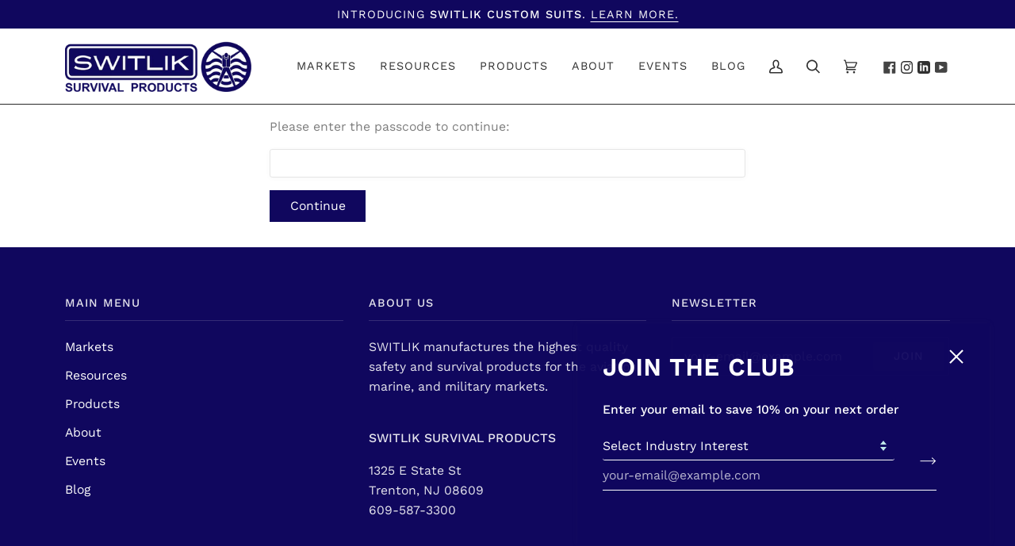

--- FILE ---
content_type: text/html; charset=utf-8
request_url: https://switlik.com/pages/switlik-isplr-training-videos
body_size: 36794
content:
<!doctype html>
<html class="no-js" lang="en"><head>
    <meta name="robots" content="noindex" /><script type="application/vnd.locksmith+json" data-locksmith>{"version":"v254","locked":true,"initialized":false,"scope":"page","access_granted":false,"access_denied":true,"requires_customer":false,"manual_lock":false,"remote_lock":true,"has_timeout":false,"remote_rendered":null,"hide_resource":false,"hide_links_to_resource":false,"transparent":true,"locks":{"all":[367239],"opened":[]},"keys":[],"keys_signature":"e643f234f31851447292998a07ddffddb9af8a5b4c004b5a1130bd7e31982c2f","state":{"template":"page.isplr-training-portal","theme":128289767583,"product":null,"collection":null,"page":"switlik-isplr-training-videos","blog":null,"article":null,"app":null},"now":1769052329,"path":"\/pages\/switlik-isplr-training-videos","locale_root_url":"\/","canonical_url":"https:\/\/switlik.com\/pages\/switlik-isplr-training-videos","customer_id":null,"customer_id_signature":"e643f234f31851447292998a07ddffddb9af8a5b4c004b5a1130bd7e31982c2f","cart":null}</script><script data-locksmith>!function(){undefined;!function(){var s=window.Locksmith={},e=document.querySelector('script[type="application/vnd.locksmith+json"]'),n=e&&e.innerHTML;if(s.state={},s.util={},s.loading=!1,n)try{s.state=JSON.parse(n)}catch(d){}if(document.addEventListener&&document.querySelector){var o,a,i,t=[76,79,67,75,83,77,73,84,72,49,49],c=function(){a=t.slice(0)},l="style",r=function(e){e&&27!==e.keyCode&&"click"!==e.type||(document.removeEventListener("keydown",r),document.removeEventListener("click",r),o&&document.body.removeChild(o),o=null)};c(),document.addEventListener("keyup",function(e){if(e.keyCode===a[0]){if(clearTimeout(i),a.shift(),0<a.length)return void(i=setTimeout(c,1e3));c(),r(),(o=document.createElement("div"))[l].width="50%",o[l].maxWidth="1000px",o[l].height="85%",o[l].border="1px rgba(0, 0, 0, 0.2) solid",o[l].background="rgba(255, 255, 255, 0.99)",o[l].borderRadius="4px",o[l].position="fixed",o[l].top="50%",o[l].left="50%",o[l].transform="translateY(-50%) translateX(-50%)",o[l].boxShadow="0 2px 5px rgba(0, 0, 0, 0.3), 0 0 100vh 100vw rgba(0, 0, 0, 0.5)",o[l].zIndex="2147483645";var t=document.createElement("textarea");t.value=JSON.stringify(JSON.parse(n),null,2),t[l].border="none",t[l].display="block",t[l].boxSizing="border-box",t[l].width="100%",t[l].height="100%",t[l].background="transparent",t[l].padding="22px",t[l].fontFamily="monospace",t[l].fontSize="14px",t[l].color="#333",t[l].resize="none",t[l].outline="none",t.readOnly=!0,o.appendChild(t),document.body.appendChild(o),t.addEventListener("click",function(e){e.stopImmediatePropagation()}),t.select(),document.addEventListener("keydown",r),document.addEventListener("click",r)}})}s.isEmbedded=-1!==window.location.search.indexOf("_ab=0&_fd=0&_sc=1"),s.path=s.state.path||window.location.pathname,s.basePath=s.state.locale_root_url.concat("/apps/locksmith").replace(/^\/\//,"/"),s.reloading=!1,s.util.console=window.console||{log:function(){},error:function(){}},s.util.makeUrl=function(e,t){var n,o=s.basePath+e,a=[],i=s.cache();for(n in i)a.push(n+"="+encodeURIComponent(i[n]));for(n in t)a.push(n+"="+encodeURIComponent(t[n]));return s.state.customer_id&&(a.push("customer_id="+encodeURIComponent(s.state.customer_id)),a.push("customer_id_signature="+encodeURIComponent(s.state.customer_id_signature))),o+=(-1===o.indexOf("?")?"?":"&")+a.join("&")},s._initializeCallbacks=[],s.on=function(e,t){if("initialize"!==e)throw'Locksmith.on() currently only supports the "initialize" event';s._initializeCallbacks.push(t)},s.initializeSession=function(e){if(!s.isEmbedded){var t=!1,n=!0,o=!0;(e=e||{}).silent&&(o=n=!(t=!0)),s.ping({silent:t,spinner:n,reload:o,callback:function(){s._initializeCallbacks.forEach(function(e){e()})}})}},s.cache=function(e){var t={};try{var n=function a(e){return(document.cookie.match("(^|; )"+e+"=([^;]*)")||0)[2]};t=JSON.parse(decodeURIComponent(n("locksmith-params")||"{}"))}catch(d){}if(e){for(var o in e)t[o]=e[o];document.cookie="locksmith-params=; expires=Thu, 01 Jan 1970 00:00:00 GMT; path=/",document.cookie="locksmith-params="+encodeURIComponent(JSON.stringify(t))+"; path=/"}return t},s.cache.cart=s.state.cart,s.cache.cartLastSaved=null,s.params=s.cache(),s.util.reload=function(){s.reloading=!0;try{window.location.href=window.location.href.replace(/#.*/,"")}catch(d){s.util.console.error("Preferred reload method failed",d),window.location.reload()}},s.cache.saveCart=function(e){if(!s.cache.cart||s.cache.cart===s.cache.cartLastSaved)return e?e():null;var t=s.cache.cartLastSaved;s.cache.cartLastSaved=s.cache.cart,fetch("/cart/update.js",{method:"POST",headers:{"Content-Type":"application/json",Accept:"application/json"},body:JSON.stringify({attributes:{locksmith:s.cache.cart}})}).then(function(e){if(!e.ok)throw new Error("Cart update failed: "+e.status);return e.json()}).then(function(){e&&e()})["catch"](function(e){if(s.cache.cartLastSaved=t,!s.reloading)throw e})},s.util.spinnerHTML='<style>body{background:#FFF}@keyframes spin{from{transform:rotate(0deg)}to{transform:rotate(360deg)}}#loading{display:flex;width:100%;height:50vh;color:#777;align-items:center;justify-content:center}#loading .spinner{display:block;animation:spin 600ms linear infinite;position:relative;width:50px;height:50px}#loading .spinner-ring{stroke:currentColor;stroke-dasharray:100%;stroke-width:2px;stroke-linecap:round;fill:none}</style><div id="loading"><div class="spinner"><svg width="100%" height="100%"><svg preserveAspectRatio="xMinYMin"><circle class="spinner-ring" cx="50%" cy="50%" r="45%"></circle></svg></svg></div></div>',s.util.clobberBody=function(e){document.body.innerHTML=e},s.util.clobberDocument=function(e){e.responseText&&(e=e.responseText),document.documentElement&&document.removeChild(document.documentElement);var t=document.open("text/html","replace");t.writeln(e),t.close(),setTimeout(function(){var e=t.querySelector("[autofocus]");e&&e.focus()},100)},s.util.serializeForm=function(e){if(e&&"FORM"===e.nodeName){var t,n,o={};for(t=e.elements.length-1;0<=t;t-=1)if(""!==e.elements[t].name)switch(e.elements[t].nodeName){case"INPUT":switch(e.elements[t].type){default:case"text":case"hidden":case"password":case"button":case"reset":case"submit":o[e.elements[t].name]=e.elements[t].value;break;case"checkbox":case"radio":e.elements[t].checked&&(o[e.elements[t].name]=e.elements[t].value);break;case"file":}break;case"TEXTAREA":o[e.elements[t].name]=e.elements[t].value;break;case"SELECT":switch(e.elements[t].type){case"select-one":o[e.elements[t].name]=e.elements[t].value;break;case"select-multiple":for(n=e.elements[t].options.length-1;0<=n;n-=1)e.elements[t].options[n].selected&&(o[e.elements[t].name]=e.elements[t].options[n].value)}break;case"BUTTON":switch(e.elements[t].type){case"reset":case"submit":case"button":o[e.elements[t].name]=e.elements[t].value}}return o}},s.util.on=function(e,i,s,t){t=t||document;var c="locksmith-"+e+i,n=function(e){var t=e.target,n=e.target.parentElement,o=t&&t.className&&(t.className.baseVal||t.className)||"",a=n&&n.className&&(n.className.baseVal||n.className)||"";("string"==typeof o&&-1!==o.split(/\s+/).indexOf(i)||"string"==typeof a&&-1!==a.split(/\s+/).indexOf(i))&&!e[c]&&(e[c]=!0,s(e))};t.attachEvent?t.attachEvent(e,n):t.addEventListener(e,n,!1)},s.util.enableActions=function(e){s.util.on("click","locksmith-action",function(e){e.preventDefault();var t=e.target;t.dataset.confirmWith&&!confirm(t.dataset.confirmWith)||(t.disabled=!0,t.innerText=t.dataset.disableWith,s.post("/action",t.dataset.locksmithParams,{spinner:!1,type:"text",success:function(e){(e=JSON.parse(e.responseText)).message&&alert(e.message),s.util.reload()}}))},e)},s.util.inject=function(e,t){var n=["data","locksmith","append"];if(-1!==t.indexOf(n.join("-"))){var o=document.createElement("div");o.innerHTML=t,e.appendChild(o)}else e.innerHTML=t;var a,i,s=e.querySelectorAll("script");for(i=0;i<s.length;++i){a=s[i];var c=document.createElement("script");if(a.type&&(c.type=a.type),a.src)c.src=a.src;else{var l=document.createTextNode(a.innerHTML);c.appendChild(l)}e.appendChild(c)}var r=e.querySelector("[autofocus]");r&&r.focus()},s.post=function(e,t,n){!1!==(n=n||{}).spinner&&s.util.clobberBody(s.util.spinnerHTML);var o={};n.container===document?(o.layout=1,n.success=function(e){s.util.clobberDocument(e)}):n.container&&(o.layout=0,n.success=function(e){var t=document.getElementById(n.container);s.util.inject(t,e),t.id===t.firstChild.id&&t.parentElement.replaceChild(t.firstChild,t)}),n.form_type&&(t.form_type=n.form_type),n.include_layout_classes!==undefined&&(t.include_layout_classes=n.include_layout_classes),n.lock_id!==undefined&&(t.lock_id=n.lock_id),s.loading=!0;var a=s.util.makeUrl(e,o),i="json"===n.type||"text"===n.type;fetch(a,{method:"POST",headers:{"Content-Type":"application/json",Accept:i?"application/json":"text/html"},body:JSON.stringify(t)}).then(function(e){if(!e.ok)throw new Error("Request failed: "+e.status);return e.text()}).then(function(e){var t=n.success||s.util.clobberDocument;t(i?{responseText:e}:e)})["catch"](function(e){if(!s.reloading)if("dashboard.weglot.com"!==window.location.host){if(!n.silent)throw alert("Something went wrong! Please refresh and try again."),e;console.error(e)}else console.error(e)})["finally"](function(){s.loading=!1})},s.postResource=function(e,t){e.path=s.path,e.search=window.location.search,e.state=s.state,e.passcode&&(e.passcode=e.passcode.trim()),e.email&&(e.email=e.email.trim()),e.state.cart=s.cache.cart,e.locksmith_json=s.jsonTag,e.locksmith_json_signature=s.jsonTagSignature,s.post("/resource",e,t)},s.ping=function(e){if(!s.isEmbedded){e=e||{};var t=function(){e.reload?s.util.reload():"function"==typeof e.callback&&e.callback()};s.post("/ping",{path:s.path,search:window.location.search,state:s.state},{spinner:!!e.spinner,silent:"undefined"==typeof e.silent||e.silent,type:"text",success:function(e){e&&e.responseText?((e=JSON.parse(e.responseText)).messages&&0<e.messages.length&&s.showMessages(e.messages),e.cart&&s.cache.cart!==e.cart?(s.cache.cart=e.cart,s.cache.saveCart(function(){t(),e.cart&&e.cart.match(/^.+:/)&&s.util.reload()})):t()):console.error("[Locksmith] Invalid result in ping callback:",e)}})}},s.timeoutMonitor=function(){var e=s.cache.cart;s.ping({callback:function(){e!==s.cache.cart||setTimeout(function(){s.timeoutMonitor()},6e4)}})},s.showMessages=function(e){var t=document.createElement("div");t.style.position="fixed",t.style.left=0,t.style.right=0,t.style.bottom="-50px",t.style.opacity=0,t.style.background="#191919",t.style.color="#ddd",t.style.transition="bottom 0.2s, opacity 0.2s",t.style.zIndex=999999,t.innerHTML="        <style>          .locksmith-ab .locksmith-b { display: none; }          .locksmith-ab.toggled .locksmith-b { display: flex; }          .locksmith-ab.toggled .locksmith-a { display: none; }          .locksmith-flex { display: flex; flex-wrap: wrap; justify-content: space-between; align-items: center; padding: 10px 20px; }          .locksmith-message + .locksmith-message { border-top: 1px #555 solid; }          .locksmith-message a { color: inherit; font-weight: bold; }          .locksmith-message a:hover { color: inherit; opacity: 0.8; }          a.locksmith-ab-toggle { font-weight: inherit; text-decoration: underline; }          .locksmith-text { flex-grow: 1; }          .locksmith-cta { flex-grow: 0; text-align: right; }          .locksmith-cta button { transform: scale(0.8); transform-origin: left; }          .locksmith-cta > * { display: block; }          .locksmith-cta > * + * { margin-top: 10px; }          .locksmith-message a.locksmith-close { flex-grow: 0; text-decoration: none; margin-left: 15px; font-size: 30px; font-family: monospace; display: block; padding: 2px 10px; }                    @media screen and (max-width: 600px) {            .locksmith-wide-only { display: none !important; }            .locksmith-flex { padding: 0 15px; }            .locksmith-flex > * { margin-top: 5px; margin-bottom: 5px; }            .locksmith-cta { text-align: left; }          }                    @media screen and (min-width: 601px) {            .locksmith-narrow-only { display: none !important; }          }        </style>      "+e.map(function(e){return'<div class="locksmith-message">'+e+"</div>"}).join(""),document.body.appendChild(t),document.body.style.position="relative",document.body.parentElement.style.paddingBottom=t.offsetHeight+"px",setTimeout(function(){t.style.bottom=0,t.style.opacity=1},50),s.util.on("click","locksmith-ab-toggle",function(e){e.preventDefault();for(var t=e.target.parentElement;-1===t.className.split(" ").indexOf("locksmith-ab");)t=t.parentElement;-1!==t.className.split(" ").indexOf("toggled")?t.className=t.className.replace("toggled",""):t.className=t.className+" toggled"}),s.util.enableActions(t)}}()}();</script>
      <script data-locksmith>Locksmith.cache.cart=null</script>

  <script data-locksmith>Locksmith.jsonTag="{\"version\":\"v254\",\"locked\":true,\"initialized\":false,\"scope\":\"page\",\"access_granted\":false,\"access_denied\":true,\"requires_customer\":false,\"manual_lock\":false,\"remote_lock\":true,\"has_timeout\":false,\"remote_rendered\":null,\"hide_resource\":false,\"hide_links_to_resource\":false,\"transparent\":true,\"locks\":{\"all\":[367239],\"opened\":[]},\"keys\":[],\"keys_signature\":\"e643f234f31851447292998a07ddffddb9af8a5b4c004b5a1130bd7e31982c2f\",\"state\":{\"template\":\"page.isplr-training-portal\",\"theme\":128289767583,\"product\":null,\"collection\":null,\"page\":\"switlik-isplr-training-videos\",\"blog\":null,\"article\":null,\"app\":null},\"now\":1769052329,\"path\":\"\\\/pages\\\/switlik-isplr-training-videos\",\"locale_root_url\":\"\\\/\",\"canonical_url\":\"https:\\\/\\\/switlik.com\\\/pages\\\/switlik-isplr-training-videos\",\"customer_id\":null,\"customer_id_signature\":\"e643f234f31851447292998a07ddffddb9af8a5b4c004b5a1130bd7e31982c2f\",\"cart\":null}";Locksmith.jsonTagSignature="672377e4f1962d64473d26680f53f637a189229f42462f8524a2dbaf08fd70dc"</script>
    <meta charset="utf-8">
    <meta http-equiv="X-UA-Compatible" content="IE=edge,chrome=1">
    <meta name="viewport" content="width=device-width,initial-scale=1">
    <meta name="theme-color" content="#91d4d8"><link rel="canonical" href="https://switlik.com/pages/switlik-isplr-training-videos"><!-- ======================= Pipeline Theme V6.1.0 ========================= -->

    <link rel="preconnect" href="https://cdn.shopify.com" crossorigin>
    <link rel="preconnect" href="https://fonts.shopify.com" crossorigin>
    <link rel="preconnect" href="https://monorail-edge.shopifysvc.com" crossorigin>

    <link rel="preload" href="//switlik.com/cdn/shop/t/10/assets/lazysizes.js?v=111431644619468174291641226347" as="script">
    <link rel="preload" href="//switlik.com/cdn/shop/t/10/assets/vendor.js?v=155572812401370692831641226355" as="script">
    <link rel="preload" href="//switlik.com/cdn/shop/t/10/assets/theme.js?v=96838601119361679151649780854" as="script">
    <link rel="preload" href="//switlik.com/cdn/shop/t/10/assets/theme.css?v=42861862582859357231648575386" as="style">

    
<link rel="shortcut icon" href="//switlik.com/cdn/shop/files/icon_32x32.png?v=1631110978" type="image/png"><!-- Title and description ================================================ -->
    

    
    <title>
      

    Switlik ISPLR Training Videos

    </title><meta name="description" content="Each section has a series of videos. At the end of each section, there will be a test to review the content. Scroll through each section, or jump to a particular section by selecting the title below.   ISPLR Commercial Model ISPLR Government Model  ">
<!-- /snippets/social-meta-tags.liquid --><meta property="og:site_name" content="Switlik Store">
<meta property="og:url" content="https://switlik.com/pages/switlik-isplr-training-videos"><meta property="og:title" content="Switlik ISPLR Training Videos">
<meta property="og:type" content="website">
<meta property="og:description" content="Each section has a series of videos. At the end of each section, there will be a test to review the content. Scroll through each section, or jump to a particular section by selecting the title below.   ISPLR Commercial Model ISPLR Government Model  ">



<meta name="twitter:site" content="@">
<meta name="twitter:card" content="summary_large_image"><meta name="twitter:title" content="Switlik ISPLR Training Videos">
<meta name="twitter:description" content="Each section has a series of videos. At the end of each section, there will be a test to review the content. Scroll through each section, or jump to a particular section by selecting the title below.   ISPLR Commercial Model ISPLR Government Model  ">
<!-- CSS ================================================================== -->

    <link href="//switlik.com/cdn/shop/t/10/assets/font-settings.css?v=175740599610983587821765489802" rel="stylesheet" type="text/css" media="all" />

    
<style data-shopify>

:root {
/* ================ Product video ================ */

---color_video_bg: #f2f2f2;


/* ================ Color Variables ================ */

/* === Backgrounds ===*/
---color-bg: #ffffff;
---color-bg-accent: #f5f7f9;

/* === Text colors ===*/
---color-text-dark: #604f4f;
---color-text: #7d7d7d;
---color-text-light: #a4a4a4;

/* === Bright color ===*/
---color-primary: #10075e;
---color-primary-hover: #020019;
---color-primary-fade: rgba(16, 7, 94, 0.05);
---color-primary-fade-hover: rgba(16, 7, 94, 0.1);---color-primary-opposite: #ffffff;

/* === Secondary/link Color ===*/
---color-secondary: #91d4d8;
---color-secondary-hover: #48cdd5;
---color-secondary-fade: rgba(145, 212, 216, 0.05);
---color-secondary-fade-hover: rgba(145, 212, 216, 0.1);---color-secondary-opposite: #000000;

/* === Shades of grey ===*/
---color-a5:  rgba(125, 125, 125, 0.05);
---color-a10: rgba(125, 125, 125, 0.1);
---color-a20: rgba(125, 125, 125, 0.2);
---color-a35: rgba(125, 125, 125, 0.35);
---color-a50: rgba(125, 125, 125, 0.5);
---color-a80: rgba(125, 125, 125, 0.8);
---color-a90: rgba(125, 125, 125, 0.9);
---color-a95: rgba(125, 125, 125, 0.95);


/* ================ Inverted Color Variables ================ */

---inverse-bg: #2884c0;
---inverse-bg-accent: #000000;

/* === Text colors ===*/
---inverse-text-dark: #ffffff;
---inverse-text: #ffffff;
---inverse-text-light: #bfdaec;

/* === Bright color ===*/
---inverse-primary: #91d4d8;
---inverse-primary-hover: #48cdd5;
---inverse-primary-fade: rgba(145, 212, 216, 0.05);
---inverse-primary-fade-hover: rgba(145, 212, 216, 0.1);---inverse-primary-opposite: #000000;


/* === Second Color ===*/
---inverse-secondary: #78a395;
---inverse-secondary-hover: #448a74;
---inverse-secondary-fade: rgba(120, 163, 149, 0.05);
---inverse-secondary-fade-hover: rgba(120, 163, 149, 0.1);---inverse-secondary-opposite: #000000;


/* === Shades of grey ===*/
---inverse-a5:  rgba(255, 255, 255, 0.05);
---inverse-a10: rgba(255, 255, 255, 0.1);
---inverse-a20: rgba(255, 255, 255, 0.2);
---inverse-a35: rgba(255, 255, 255, 0.3);
---inverse-a80: rgba(255, 255, 255, 0.8);
---inverse-a90: rgba(255, 255, 255, 0.9);
---inverse-a95: rgba(255, 255, 255, 0.95);


/* === Account Bar ===*/
---color-announcement-bg: #10075e;
---color-announcement-text: #fdfdfd;

/* === Nav and dropdown link background ===*/
---color-nav: #ffffff;
---color-nav-text: #303030;
---color-nav-border: #282828;
---color-nav-a10: rgba(48, 48, 48, 0.1);
---color-nav-a50: rgba(48, 48, 48, 0.5);

/* === Site Footer ===*/
---color-footer-bg: #10075e;
---color-footer-text: #fdfdfd;
---color-footer-a5: rgba(253, 253, 253, 0.05);
---color-footer-a15: rgba(253, 253, 253, 0.15);
---color-footer-a90: rgba(253, 253, 253, 0.9);

/* === Products ===*/
---color-bg-product: #ffffff;
---product-grid-aspect-ratio: 100%;

/* === Product badges ===*/
---color-badge: #ffffff;
---color-badge-text: #000000;

/* === disabled form colors ===*/
---color-disabled-bg: #f2f2f2;
---color-disabled-text: #d2d2d2;

---inverse-disabled-bg: #3e90c6;
---inverse-disabled-text: #73afd6;

/* === Button Radius === */
---button-radius: 0px;


/* ================ Typography ================ */

---font-stack-body: "Work Sans", sans-serif;
---font-style-body: normal;
---font-weight-body: 400;
---font-weight-body-bold: 500;
---font-adjust-body: 1.1;

---font-stack-heading: Poppins, sans-serif;
---font-style-heading: normal;
---font-weight-heading: 400;
---font-weight-heading-bold: 500;
---font-adjust-heading: 1.1;

  ---font-heading-space: 1px;
  ---font-heading-caps: uppercase;

---font-stack-accent: "Work Sans", sans-serif;
---font-style-accent: normal;
---font-weight-accent: 400;
---font-weight-accent-bold: 500;
---font-adjust-accent: 1.2;

---ico-select: url('//switlik.com/cdn/shop/t/10/assets/ico-select.svg?v=112692935098514104661641226378');

---url-zoom: url('//switlik.com/cdn/shop/t/10/assets/cursor-zoom.svg?v=28533437688226255441641226378');
---url-zoom-2x: url('//switlik.com/cdn/shop/t/10/assets/cursor-zoom-2x.svg?v=77913698738331690881641226378');



}

</style>

    <link href="//switlik.com/cdn/shop/t/10/assets/theme.css?v=42861862582859357231648575386" rel="stylesheet" type="text/css" media="all" />

    <script>
      
    document.documentElement.className = document.documentElement.className.replace('no-js', 'js');
    let root = '/';
    if (root[root.length - 1] !== '/') {
      root = `${root}/`;
    }
    var theme = {
      routes: {
        root_url: root,
        cart: '/cart',
        cart_add_url: '/cart/add',
        product_recommendations_url: '/recommendations/products'
      },
      assets: {
        photoswipe: '//switlik.com/cdn/shop/t/10/assets/photoswipe.js?v=92904272307011895101641226349',
        smoothscroll: '//switlik.com/cdn/shop/t/10/assets/smoothscroll.js?v=37906625415260927261641226350',
        swatches: '//switlik.com/cdn/shop/t/10/assets/swatches.json?v=93619043093241983191641226352',
        noImage: '//switlik.com/cdn/shopifycloud/storefront/assets/no-image-2048-a2addb12.gif',
        base: '//switlik.com/cdn/shop/t/10/assets/'
      },
      strings: {
        swatchesKey: "Color, Colour",
        addToCart: "Add to Cart",
        estimateShipping: "Estimate shipping: Please note that your order will be delivered within 1–2 weeks",
        noShippingAvailable: "We do not ship to this destination.",
        free: "Free",
        from: "From",
        preOrder: "Pre-order",
        soldOut: "Sold Out",
        sale: "Sale",
        subscription: "Subscription",
        unavailable: "Unavailable",
        unitPrice: "Unit price",
        unitPriceSeparator: "per",
        stockout: "All available stock is in cart",
        products: "Products",
        pages: "Pages",
        collections: "Collections",
        resultsFor: "Results for",
        noResultsFor: "No results for",
        articles: "Articles"
      },
      settings: {
        badge_sale_type: "dollar",
        search_products: true,
        search_collections: true,
        search_pages: true,
        search_articles: true,
        animate_hover: false,
        animate_scroll: true
      },
      info: {
        name: 'pipeline'
      },
      moneyFormat: "${{amount}}",
      version: '6.1.0'
    }

    </script><!-- Theme Javascript ============================================================== -->
    <script src="//switlik.com/cdn/shop/t/10/assets/lazysizes.js?v=111431644619468174291641226347" async="async"></script>
    <script src="//switlik.com/cdn/shop/t/10/assets/vendor.js?v=155572812401370692831641226355" defer="defer"></script>
    <script src="//switlik.com/cdn/shop/t/10/assets/custom-theme-dev.js?v=25254840489267733881713770892" defer="defer"></script>

    <script>
      (function () {
        function onPageShowEvents() {
          if ('requestIdleCallback' in window) {
            requestIdleCallback(initCartEvent);
          } else {
            initCartEvent();
          }
          function initCartEvent() {
            document.documentElement.dispatchEvent(
              new CustomEvent('theme:cart:init', {
                bubbles: true,
              })
            );
          }
        }
        window.onpageshow = onPageShowEvents;
      })();
    </script>

    <script type="text/javascript">
      if (window.MSInputMethodContext && document.documentMode) {
        var scripts = document.getElementsByTagName('script')[0];
        var polyfill = document.createElement('script');
        polyfill.defer = true;
        polyfill.src = "//switlik.com/cdn/shop/t/10/assets/ie11.js?v=144489047535103983231641226346";

        scripts.parentNode.insertBefore(polyfill, scripts);
      }
    </script>

    <!-- Shopify app scripts =========================================================== -->
    <script>window.performance && window.performance.mark && window.performance.mark('shopify.content_for_header.start');</script><meta name="google-site-verification" content="MQJ_dN-Nn67Gh-byqP9dPWz4cPCgiCUkAx9qkCTZJwc">
<meta id="shopify-digital-wallet" name="shopify-digital-wallet" content="/1596488/digital_wallets/dialog">
<meta name="shopify-checkout-api-token" content="04e230187355535b1213c4ae91487700">
<script async="async" src="/checkouts/internal/preloads.js?locale=en-US"></script>
<link rel="preconnect" href="https://shop.app" crossorigin="anonymous">
<script async="async" src="https://shop.app/checkouts/internal/preloads.js?locale=en-US&shop_id=1596488" crossorigin="anonymous"></script>
<script id="shopify-features" type="application/json">{"accessToken":"04e230187355535b1213c4ae91487700","betas":["rich-media-storefront-analytics"],"domain":"switlik.com","predictiveSearch":true,"shopId":1596488,"locale":"en"}</script>
<script>var Shopify = Shopify || {};
Shopify.shop = "switlik-store.myshopify.com";
Shopify.locale = "en";
Shopify.currency = {"active":"USD","rate":"1.0"};
Shopify.country = "US";
Shopify.theme = {"name":"AMG Mockup","id":128289767583,"schema_name":"Pipeline","schema_version":"6.1.0","theme_store_id":null,"role":"main"};
Shopify.theme.handle = "null";
Shopify.theme.style = {"id":null,"handle":null};
Shopify.cdnHost = "switlik.com/cdn";
Shopify.routes = Shopify.routes || {};
Shopify.routes.root = "/";</script>
<script type="module">!function(o){(o.Shopify=o.Shopify||{}).modules=!0}(window);</script>
<script>!function(o){function n(){var o=[];function n(){o.push(Array.prototype.slice.apply(arguments))}return n.q=o,n}var t=o.Shopify=o.Shopify||{};t.loadFeatures=n(),t.autoloadFeatures=n()}(window);</script>
<script>
  window.ShopifyPay = window.ShopifyPay || {};
  window.ShopifyPay.apiHost = "shop.app\/pay";
  window.ShopifyPay.redirectState = null;
</script>
<script id="shop-js-analytics" type="application/json">{"pageType":"page"}</script>
<script defer="defer" async type="module" src="//switlik.com/cdn/shopifycloud/shop-js/modules/v2/client.init-shop-cart-sync_BT-GjEfc.en.esm.js"></script>
<script defer="defer" async type="module" src="//switlik.com/cdn/shopifycloud/shop-js/modules/v2/chunk.common_D58fp_Oc.esm.js"></script>
<script defer="defer" async type="module" src="//switlik.com/cdn/shopifycloud/shop-js/modules/v2/chunk.modal_xMitdFEc.esm.js"></script>
<script type="module">
  await import("//switlik.com/cdn/shopifycloud/shop-js/modules/v2/client.init-shop-cart-sync_BT-GjEfc.en.esm.js");
await import("//switlik.com/cdn/shopifycloud/shop-js/modules/v2/chunk.common_D58fp_Oc.esm.js");
await import("//switlik.com/cdn/shopifycloud/shop-js/modules/v2/chunk.modal_xMitdFEc.esm.js");

  window.Shopify.SignInWithShop?.initShopCartSync?.({"fedCMEnabled":true,"windoidEnabled":true});

</script>
<script>
  window.Shopify = window.Shopify || {};
  if (!window.Shopify.featureAssets) window.Shopify.featureAssets = {};
  window.Shopify.featureAssets['shop-js'] = {"shop-cart-sync":["modules/v2/client.shop-cart-sync_DZOKe7Ll.en.esm.js","modules/v2/chunk.common_D58fp_Oc.esm.js","modules/v2/chunk.modal_xMitdFEc.esm.js"],"init-fed-cm":["modules/v2/client.init-fed-cm_B6oLuCjv.en.esm.js","modules/v2/chunk.common_D58fp_Oc.esm.js","modules/v2/chunk.modal_xMitdFEc.esm.js"],"shop-cash-offers":["modules/v2/client.shop-cash-offers_D2sdYoxE.en.esm.js","modules/v2/chunk.common_D58fp_Oc.esm.js","modules/v2/chunk.modal_xMitdFEc.esm.js"],"shop-login-button":["modules/v2/client.shop-login-button_QeVjl5Y3.en.esm.js","modules/v2/chunk.common_D58fp_Oc.esm.js","modules/v2/chunk.modal_xMitdFEc.esm.js"],"pay-button":["modules/v2/client.pay-button_DXTOsIq6.en.esm.js","modules/v2/chunk.common_D58fp_Oc.esm.js","modules/v2/chunk.modal_xMitdFEc.esm.js"],"shop-button":["modules/v2/client.shop-button_DQZHx9pm.en.esm.js","modules/v2/chunk.common_D58fp_Oc.esm.js","modules/v2/chunk.modal_xMitdFEc.esm.js"],"avatar":["modules/v2/client.avatar_BTnouDA3.en.esm.js"],"init-windoid":["modules/v2/client.init-windoid_CR1B-cfM.en.esm.js","modules/v2/chunk.common_D58fp_Oc.esm.js","modules/v2/chunk.modal_xMitdFEc.esm.js"],"init-shop-for-new-customer-accounts":["modules/v2/client.init-shop-for-new-customer-accounts_C_vY_xzh.en.esm.js","modules/v2/client.shop-login-button_QeVjl5Y3.en.esm.js","modules/v2/chunk.common_D58fp_Oc.esm.js","modules/v2/chunk.modal_xMitdFEc.esm.js"],"init-shop-email-lookup-coordinator":["modules/v2/client.init-shop-email-lookup-coordinator_BI7n9ZSv.en.esm.js","modules/v2/chunk.common_D58fp_Oc.esm.js","modules/v2/chunk.modal_xMitdFEc.esm.js"],"init-shop-cart-sync":["modules/v2/client.init-shop-cart-sync_BT-GjEfc.en.esm.js","modules/v2/chunk.common_D58fp_Oc.esm.js","modules/v2/chunk.modal_xMitdFEc.esm.js"],"shop-toast-manager":["modules/v2/client.shop-toast-manager_DiYdP3xc.en.esm.js","modules/v2/chunk.common_D58fp_Oc.esm.js","modules/v2/chunk.modal_xMitdFEc.esm.js"],"init-customer-accounts":["modules/v2/client.init-customer-accounts_D9ZNqS-Q.en.esm.js","modules/v2/client.shop-login-button_QeVjl5Y3.en.esm.js","modules/v2/chunk.common_D58fp_Oc.esm.js","modules/v2/chunk.modal_xMitdFEc.esm.js"],"init-customer-accounts-sign-up":["modules/v2/client.init-customer-accounts-sign-up_iGw4briv.en.esm.js","modules/v2/client.shop-login-button_QeVjl5Y3.en.esm.js","modules/v2/chunk.common_D58fp_Oc.esm.js","modules/v2/chunk.modal_xMitdFEc.esm.js"],"shop-follow-button":["modules/v2/client.shop-follow-button_CqMgW2wH.en.esm.js","modules/v2/chunk.common_D58fp_Oc.esm.js","modules/v2/chunk.modal_xMitdFEc.esm.js"],"checkout-modal":["modules/v2/client.checkout-modal_xHeaAweL.en.esm.js","modules/v2/chunk.common_D58fp_Oc.esm.js","modules/v2/chunk.modal_xMitdFEc.esm.js"],"shop-login":["modules/v2/client.shop-login_D91U-Q7h.en.esm.js","modules/v2/chunk.common_D58fp_Oc.esm.js","modules/v2/chunk.modal_xMitdFEc.esm.js"],"lead-capture":["modules/v2/client.lead-capture_BJmE1dJe.en.esm.js","modules/v2/chunk.common_D58fp_Oc.esm.js","modules/v2/chunk.modal_xMitdFEc.esm.js"],"payment-terms":["modules/v2/client.payment-terms_Ci9AEqFq.en.esm.js","modules/v2/chunk.common_D58fp_Oc.esm.js","modules/v2/chunk.modal_xMitdFEc.esm.js"]};
</script>
<script>(function() {
  var isLoaded = false;
  function asyncLoad() {
    if (isLoaded) return;
    isLoaded = true;
    var urls = ["https:\/\/chimpstatic.com\/mcjs-connected\/js\/users\/9f6a319e2e497d50d31752dd0\/93d78f411f94676ecff6e1faf.js?shop=switlik-store.myshopify.com","https:\/\/d1639lhkj5l89m.cloudfront.net\/js\/storefront\/uppromote.js?shop=switlik-store.myshopify.com"];
    for (var i = 0; i < urls.length; i++) {
      var s = document.createElement('script');
      s.type = 'text/javascript';
      s.async = true;
      s.src = urls[i];
      var x = document.getElementsByTagName('script')[0];
      x.parentNode.insertBefore(s, x);
    }
  };
  if(window.attachEvent) {
    window.attachEvent('onload', asyncLoad);
  } else {
    window.addEventListener('load', asyncLoad, false);
  }
})();</script>
<script id="__st">var __st={"a":1596488,"offset":-18000,"reqid":"7c37786d-9db7-478e-ab3b-5464afbdb44f-1769052328","pageurl":"switlik.com\/pages\/switlik-isplr-training-videos","s":"pages-86606643359","u":"d06d1bc56604","p":"page","rtyp":"page","rid":86606643359};</script>
<script>window.ShopifyPaypalV4VisibilityTracking = true;</script>
<script id="captcha-bootstrap">!function(){'use strict';const t='contact',e='account',n='new_comment',o=[[t,t],['blogs',n],['comments',n],[t,'customer']],c=[[e,'customer_login'],[e,'guest_login'],[e,'recover_customer_password'],[e,'create_customer']],r=t=>t.map((([t,e])=>`form[action*='/${t}']:not([data-nocaptcha='true']) input[name='form_type'][value='${e}']`)).join(','),a=t=>()=>t?[...document.querySelectorAll(t)].map((t=>t.form)):[];function s(){const t=[...o],e=r(t);return a(e)}const i='password',u='form_key',d=['recaptcha-v3-token','g-recaptcha-response','h-captcha-response',i],f=()=>{try{return window.sessionStorage}catch{return}},m='__shopify_v',_=t=>t.elements[u];function p(t,e,n=!1){try{const o=window.sessionStorage,c=JSON.parse(o.getItem(e)),{data:r}=function(t){const{data:e,action:n}=t;return t[m]||n?{data:e,action:n}:{data:t,action:n}}(c);for(const[e,n]of Object.entries(r))t.elements[e]&&(t.elements[e].value=n);n&&o.removeItem(e)}catch(o){console.error('form repopulation failed',{error:o})}}const l='form_type',E='cptcha';function T(t){t.dataset[E]=!0}const w=window,h=w.document,L='Shopify',v='ce_forms',y='captcha';let A=!1;((t,e)=>{const n=(g='f06e6c50-85a8-45c8-87d0-21a2b65856fe',I='https://cdn.shopify.com/shopifycloud/storefront-forms-hcaptcha/ce_storefront_forms_captcha_hcaptcha.v1.5.2.iife.js',D={infoText:'Protected by hCaptcha',privacyText:'Privacy',termsText:'Terms'},(t,e,n)=>{const o=w[L][v],c=o.bindForm;if(c)return c(t,g,e,D).then(n);var r;o.q.push([[t,g,e,D],n]),r=I,A||(h.body.append(Object.assign(h.createElement('script'),{id:'captcha-provider',async:!0,src:r})),A=!0)});var g,I,D;w[L]=w[L]||{},w[L][v]=w[L][v]||{},w[L][v].q=[],w[L][y]=w[L][y]||{},w[L][y].protect=function(t,e){n(t,void 0,e),T(t)},Object.freeze(w[L][y]),function(t,e,n,w,h,L){const[v,y,A,g]=function(t,e,n){const i=e?o:[],u=t?c:[],d=[...i,...u],f=r(d),m=r(i),_=r(d.filter((([t,e])=>n.includes(e))));return[a(f),a(m),a(_),s()]}(w,h,L),I=t=>{const e=t.target;return e instanceof HTMLFormElement?e:e&&e.form},D=t=>v().includes(t);t.addEventListener('submit',(t=>{const e=I(t);if(!e)return;const n=D(e)&&!e.dataset.hcaptchaBound&&!e.dataset.recaptchaBound,o=_(e),c=g().includes(e)&&(!o||!o.value);(n||c)&&t.preventDefault(),c&&!n&&(function(t){try{if(!f())return;!function(t){const e=f();if(!e)return;const n=_(t);if(!n)return;const o=n.value;o&&e.removeItem(o)}(t);const e=Array.from(Array(32),(()=>Math.random().toString(36)[2])).join('');!function(t,e){_(t)||t.append(Object.assign(document.createElement('input'),{type:'hidden',name:u})),t.elements[u].value=e}(t,e),function(t,e){const n=f();if(!n)return;const o=[...t.querySelectorAll(`input[type='${i}']`)].map((({name:t})=>t)),c=[...d,...o],r={};for(const[a,s]of new FormData(t).entries())c.includes(a)||(r[a]=s);n.setItem(e,JSON.stringify({[m]:1,action:t.action,data:r}))}(t,e)}catch(e){console.error('failed to persist form',e)}}(e),e.submit())}));const S=(t,e)=>{t&&!t.dataset[E]&&(n(t,e.some((e=>e===t))),T(t))};for(const o of['focusin','change'])t.addEventListener(o,(t=>{const e=I(t);D(e)&&S(e,y())}));const B=e.get('form_key'),M=e.get(l),P=B&&M;t.addEventListener('DOMContentLoaded',(()=>{const t=y();if(P)for(const e of t)e.elements[l].value===M&&p(e,B);[...new Set([...A(),...v().filter((t=>'true'===t.dataset.shopifyCaptcha))])].forEach((e=>S(e,t)))}))}(h,new URLSearchParams(w.location.search),n,t,e,['guest_login'])})(!0,!0)}();</script>
<script integrity="sha256-4kQ18oKyAcykRKYeNunJcIwy7WH5gtpwJnB7kiuLZ1E=" data-source-attribution="shopify.loadfeatures" defer="defer" src="//switlik.com/cdn/shopifycloud/storefront/assets/storefront/load_feature-a0a9edcb.js" crossorigin="anonymous"></script>
<script crossorigin="anonymous" defer="defer" src="//switlik.com/cdn/shopifycloud/storefront/assets/shopify_pay/storefront-65b4c6d7.js?v=20250812"></script>
<script data-source-attribution="shopify.dynamic_checkout.dynamic.init">var Shopify=Shopify||{};Shopify.PaymentButton=Shopify.PaymentButton||{isStorefrontPortableWallets:!0,init:function(){window.Shopify.PaymentButton.init=function(){};var t=document.createElement("script");t.src="https://switlik.com/cdn/shopifycloud/portable-wallets/latest/portable-wallets.en.js",t.type="module",document.head.appendChild(t)}};
</script>
<script data-source-attribution="shopify.dynamic_checkout.buyer_consent">
  function portableWalletsHideBuyerConsent(e){var t=document.getElementById("shopify-buyer-consent"),n=document.getElementById("shopify-subscription-policy-button");t&&n&&(t.classList.add("hidden"),t.setAttribute("aria-hidden","true"),n.removeEventListener("click",e))}function portableWalletsShowBuyerConsent(e){var t=document.getElementById("shopify-buyer-consent"),n=document.getElementById("shopify-subscription-policy-button");t&&n&&(t.classList.remove("hidden"),t.removeAttribute("aria-hidden"),n.addEventListener("click",e))}window.Shopify?.PaymentButton&&(window.Shopify.PaymentButton.hideBuyerConsent=portableWalletsHideBuyerConsent,window.Shopify.PaymentButton.showBuyerConsent=portableWalletsShowBuyerConsent);
</script>
<script data-source-attribution="shopify.dynamic_checkout.cart.bootstrap">document.addEventListener("DOMContentLoaded",(function(){function t(){return document.querySelector("shopify-accelerated-checkout-cart, shopify-accelerated-checkout")}if(t())Shopify.PaymentButton.init();else{new MutationObserver((function(e,n){t()&&(Shopify.PaymentButton.init(),n.disconnect())})).observe(document.body,{childList:!0,subtree:!0})}}));
</script>
<link id="shopify-accelerated-checkout-styles" rel="stylesheet" media="screen" href="https://switlik.com/cdn/shopifycloud/portable-wallets/latest/accelerated-checkout-backwards-compat.css" crossorigin="anonymous">
<style id="shopify-accelerated-checkout-cart">
        #shopify-buyer-consent {
  margin-top: 1em;
  display: inline-block;
  width: 100%;
}

#shopify-buyer-consent.hidden {
  display: none;
}

#shopify-subscription-policy-button {
  background: none;
  border: none;
  padding: 0;
  text-decoration: underline;
  font-size: inherit;
  cursor: pointer;
}

#shopify-subscription-policy-button::before {
  box-shadow: none;
}

      </style>

<script>window.performance && window.performance.mark && window.performance.mark('shopify.content_for_header.end');</script>
<link href="https://monorail-edge.shopifysvc.com" rel="dns-prefetch">
<script>(function(){if ("sendBeacon" in navigator && "performance" in window) {try {var session_token_from_headers = performance.getEntriesByType('navigation')[0].serverTiming.find(x => x.name == '_s').description;} catch {var session_token_from_headers = undefined;}var session_cookie_matches = document.cookie.match(/_shopify_s=([^;]*)/);var session_token_from_cookie = session_cookie_matches && session_cookie_matches.length === 2 ? session_cookie_matches[1] : "";var session_token = session_token_from_headers || session_token_from_cookie || "";function handle_abandonment_event(e) {var entries = performance.getEntries().filter(function(entry) {return /monorail-edge.shopifysvc.com/.test(entry.name);});if (!window.abandonment_tracked && entries.length === 0) {window.abandonment_tracked = true;var currentMs = Date.now();var navigation_start = performance.timing.navigationStart;var payload = {shop_id: 1596488,url: window.location.href,navigation_start,duration: currentMs - navigation_start,session_token,page_type: "page"};window.navigator.sendBeacon("https://monorail-edge.shopifysvc.com/v1/produce", JSON.stringify({schema_id: "online_store_buyer_site_abandonment/1.1",payload: payload,metadata: {event_created_at_ms: currentMs,event_sent_at_ms: currentMs}}));}}window.addEventListener('pagehide', handle_abandonment_event);}}());</script>
<script id="web-pixels-manager-setup">(function e(e,d,r,n,o){if(void 0===o&&(o={}),!Boolean(null===(a=null===(i=window.Shopify)||void 0===i?void 0:i.analytics)||void 0===a?void 0:a.replayQueue)){var i,a;window.Shopify=window.Shopify||{};var t=window.Shopify;t.analytics=t.analytics||{};var s=t.analytics;s.replayQueue=[],s.publish=function(e,d,r){return s.replayQueue.push([e,d,r]),!0};try{self.performance.mark("wpm:start")}catch(e){}var l=function(){var e={modern:/Edge?\/(1{2}[4-9]|1[2-9]\d|[2-9]\d{2}|\d{4,})\.\d+(\.\d+|)|Firefox\/(1{2}[4-9]|1[2-9]\d|[2-9]\d{2}|\d{4,})\.\d+(\.\d+|)|Chrom(ium|e)\/(9{2}|\d{3,})\.\d+(\.\d+|)|(Maci|X1{2}).+ Version\/(15\.\d+|(1[6-9]|[2-9]\d|\d{3,})\.\d+)([,.]\d+|)( \(\w+\)|)( Mobile\/\w+|) Safari\/|Chrome.+OPR\/(9{2}|\d{3,})\.\d+\.\d+|(CPU[ +]OS|iPhone[ +]OS|CPU[ +]iPhone|CPU IPhone OS|CPU iPad OS)[ +]+(15[._]\d+|(1[6-9]|[2-9]\d|\d{3,})[._]\d+)([._]\d+|)|Android:?[ /-](13[3-9]|1[4-9]\d|[2-9]\d{2}|\d{4,})(\.\d+|)(\.\d+|)|Android.+Firefox\/(13[5-9]|1[4-9]\d|[2-9]\d{2}|\d{4,})\.\d+(\.\d+|)|Android.+Chrom(ium|e)\/(13[3-9]|1[4-9]\d|[2-9]\d{2}|\d{4,})\.\d+(\.\d+|)|SamsungBrowser\/([2-9]\d|\d{3,})\.\d+/,legacy:/Edge?\/(1[6-9]|[2-9]\d|\d{3,})\.\d+(\.\d+|)|Firefox\/(5[4-9]|[6-9]\d|\d{3,})\.\d+(\.\d+|)|Chrom(ium|e)\/(5[1-9]|[6-9]\d|\d{3,})\.\d+(\.\d+|)([\d.]+$|.*Safari\/(?![\d.]+ Edge\/[\d.]+$))|(Maci|X1{2}).+ Version\/(10\.\d+|(1[1-9]|[2-9]\d|\d{3,})\.\d+)([,.]\d+|)( \(\w+\)|)( Mobile\/\w+|) Safari\/|Chrome.+OPR\/(3[89]|[4-9]\d|\d{3,})\.\d+\.\d+|(CPU[ +]OS|iPhone[ +]OS|CPU[ +]iPhone|CPU IPhone OS|CPU iPad OS)[ +]+(10[._]\d+|(1[1-9]|[2-9]\d|\d{3,})[._]\d+)([._]\d+|)|Android:?[ /-](13[3-9]|1[4-9]\d|[2-9]\d{2}|\d{4,})(\.\d+|)(\.\d+|)|Mobile Safari.+OPR\/([89]\d|\d{3,})\.\d+\.\d+|Android.+Firefox\/(13[5-9]|1[4-9]\d|[2-9]\d{2}|\d{4,})\.\d+(\.\d+|)|Android.+Chrom(ium|e)\/(13[3-9]|1[4-9]\d|[2-9]\d{2}|\d{4,})\.\d+(\.\d+|)|Android.+(UC? ?Browser|UCWEB|U3)[ /]?(15\.([5-9]|\d{2,})|(1[6-9]|[2-9]\d|\d{3,})\.\d+)\.\d+|SamsungBrowser\/(5\.\d+|([6-9]|\d{2,})\.\d+)|Android.+MQ{2}Browser\/(14(\.(9|\d{2,})|)|(1[5-9]|[2-9]\d|\d{3,})(\.\d+|))(\.\d+|)|K[Aa][Ii]OS\/(3\.\d+|([4-9]|\d{2,})\.\d+)(\.\d+|)/},d=e.modern,r=e.legacy,n=navigator.userAgent;return n.match(d)?"modern":n.match(r)?"legacy":"unknown"}(),u="modern"===l?"modern":"legacy",c=(null!=n?n:{modern:"",legacy:""})[u],f=function(e){return[e.baseUrl,"/wpm","/b",e.hashVersion,"modern"===e.buildTarget?"m":"l",".js"].join("")}({baseUrl:d,hashVersion:r,buildTarget:u}),m=function(e){var d=e.version,r=e.bundleTarget,n=e.surface,o=e.pageUrl,i=e.monorailEndpoint;return{emit:function(e){var a=e.status,t=e.errorMsg,s=(new Date).getTime(),l=JSON.stringify({metadata:{event_sent_at_ms:s},events:[{schema_id:"web_pixels_manager_load/3.1",payload:{version:d,bundle_target:r,page_url:o,status:a,surface:n,error_msg:t},metadata:{event_created_at_ms:s}}]});if(!i)return console&&console.warn&&console.warn("[Web Pixels Manager] No Monorail endpoint provided, skipping logging."),!1;try{return self.navigator.sendBeacon.bind(self.navigator)(i,l)}catch(e){}var u=new XMLHttpRequest;try{return u.open("POST",i,!0),u.setRequestHeader("Content-Type","text/plain"),u.send(l),!0}catch(e){return console&&console.warn&&console.warn("[Web Pixels Manager] Got an unhandled error while logging to Monorail."),!1}}}}({version:r,bundleTarget:l,surface:e.surface,pageUrl:self.location.href,monorailEndpoint:e.monorailEndpoint});try{o.browserTarget=l,function(e){var d=e.src,r=e.async,n=void 0===r||r,o=e.onload,i=e.onerror,a=e.sri,t=e.scriptDataAttributes,s=void 0===t?{}:t,l=document.createElement("script"),u=document.querySelector("head"),c=document.querySelector("body");if(l.async=n,l.src=d,a&&(l.integrity=a,l.crossOrigin="anonymous"),s)for(var f in s)if(Object.prototype.hasOwnProperty.call(s,f))try{l.dataset[f]=s[f]}catch(e){}if(o&&l.addEventListener("load",o),i&&l.addEventListener("error",i),u)u.appendChild(l);else{if(!c)throw new Error("Did not find a head or body element to append the script");c.appendChild(l)}}({src:f,async:!0,onload:function(){if(!function(){var e,d;return Boolean(null===(d=null===(e=window.Shopify)||void 0===e?void 0:e.analytics)||void 0===d?void 0:d.initialized)}()){var d=window.webPixelsManager.init(e)||void 0;if(d){var r=window.Shopify.analytics;r.replayQueue.forEach((function(e){var r=e[0],n=e[1],o=e[2];d.publishCustomEvent(r,n,o)})),r.replayQueue=[],r.publish=d.publishCustomEvent,r.visitor=d.visitor,r.initialized=!0}}},onerror:function(){return m.emit({status:"failed",errorMsg:"".concat(f," has failed to load")})},sri:function(e){var d=/^sha384-[A-Za-z0-9+/=]+$/;return"string"==typeof e&&d.test(e)}(c)?c:"",scriptDataAttributes:o}),m.emit({status:"loading"})}catch(e){m.emit({status:"failed",errorMsg:(null==e?void 0:e.message)||"Unknown error"})}}})({shopId: 1596488,storefrontBaseUrl: "https://switlik.com",extensionsBaseUrl: "https://extensions.shopifycdn.com/cdn/shopifycloud/web-pixels-manager",monorailEndpoint: "https://monorail-edge.shopifysvc.com/unstable/produce_batch",surface: "storefront-renderer",enabledBetaFlags: ["2dca8a86"],webPixelsConfigList: [{"id":"775127199","configuration":"{\"shopId\":\"144636\",\"env\":\"production\",\"metaData\":\"[]\"}","eventPayloadVersion":"v1","runtimeContext":"STRICT","scriptVersion":"bfd9a967c6567947e7b2121ef63afeee","type":"APP","apiClientId":2773553,"privacyPurposes":[],"dataSharingAdjustments":{"protectedCustomerApprovalScopes":["read_customer_address","read_customer_email","read_customer_name","read_customer_personal_data","read_customer_phone"]}},{"id":"251166879","configuration":"{\"pixel_id\":\"133247693996488\",\"pixel_type\":\"facebook_pixel\",\"metaapp_system_user_token\":\"-\"}","eventPayloadVersion":"v1","runtimeContext":"OPEN","scriptVersion":"ca16bc87fe92b6042fbaa3acc2fbdaa6","type":"APP","apiClientId":2329312,"privacyPurposes":["ANALYTICS","MARKETING","SALE_OF_DATA"],"dataSharingAdjustments":{"protectedCustomerApprovalScopes":["read_customer_address","read_customer_email","read_customer_name","read_customer_personal_data","read_customer_phone"]}},{"id":"76120223","eventPayloadVersion":"v1","runtimeContext":"LAX","scriptVersion":"1","type":"CUSTOM","privacyPurposes":["MARKETING"],"name":"Meta pixel (migrated)"},{"id":"104759455","eventPayloadVersion":"v1","runtimeContext":"LAX","scriptVersion":"1","type":"CUSTOM","privacyPurposes":["ANALYTICS"],"name":"Google Analytics tag (migrated)"},{"id":"shopify-app-pixel","configuration":"{}","eventPayloadVersion":"v1","runtimeContext":"STRICT","scriptVersion":"0450","apiClientId":"shopify-pixel","type":"APP","privacyPurposes":["ANALYTICS","MARKETING"]},{"id":"shopify-custom-pixel","eventPayloadVersion":"v1","runtimeContext":"LAX","scriptVersion":"0450","apiClientId":"shopify-pixel","type":"CUSTOM","privacyPurposes":["ANALYTICS","MARKETING"]}],isMerchantRequest: false,initData: {"shop":{"name":"Switlik Store","paymentSettings":{"currencyCode":"USD"},"myshopifyDomain":"switlik-store.myshopify.com","countryCode":"US","storefrontUrl":"https:\/\/switlik.com"},"customer":null,"cart":null,"checkout":null,"productVariants":[],"purchasingCompany":null},},"https://switlik.com/cdn","fcfee988w5aeb613cpc8e4bc33m6693e112",{"modern":"","legacy":""},{"shopId":"1596488","storefrontBaseUrl":"https:\/\/switlik.com","extensionBaseUrl":"https:\/\/extensions.shopifycdn.com\/cdn\/shopifycloud\/web-pixels-manager","surface":"storefront-renderer","enabledBetaFlags":"[\"2dca8a86\"]","isMerchantRequest":"false","hashVersion":"fcfee988w5aeb613cpc8e4bc33m6693e112","publish":"custom","events":"[[\"page_viewed\",{}]]"});</script><script>
  window.ShopifyAnalytics = window.ShopifyAnalytics || {};
  window.ShopifyAnalytics.meta = window.ShopifyAnalytics.meta || {};
  window.ShopifyAnalytics.meta.currency = 'USD';
  var meta = {"page":{"pageType":"page","resourceType":"page","resourceId":86606643359,"requestId":"7c37786d-9db7-478e-ab3b-5464afbdb44f-1769052328"}};
  for (var attr in meta) {
    window.ShopifyAnalytics.meta[attr] = meta[attr];
  }
</script>
<script class="analytics">
  (function () {
    var customDocumentWrite = function(content) {
      var jquery = null;

      if (window.jQuery) {
        jquery = window.jQuery;
      } else if (window.Checkout && window.Checkout.$) {
        jquery = window.Checkout.$;
      }

      if (jquery) {
        jquery('body').append(content);
      }
    };

    var hasLoggedConversion = function(token) {
      if (token) {
        return document.cookie.indexOf('loggedConversion=' + token) !== -1;
      }
      return false;
    }

    var setCookieIfConversion = function(token) {
      if (token) {
        var twoMonthsFromNow = new Date(Date.now());
        twoMonthsFromNow.setMonth(twoMonthsFromNow.getMonth() + 2);

        document.cookie = 'loggedConversion=' + token + '; expires=' + twoMonthsFromNow;
      }
    }

    var trekkie = window.ShopifyAnalytics.lib = window.trekkie = window.trekkie || [];
    if (trekkie.integrations) {
      return;
    }
    trekkie.methods = [
      'identify',
      'page',
      'ready',
      'track',
      'trackForm',
      'trackLink'
    ];
    trekkie.factory = function(method) {
      return function() {
        var args = Array.prototype.slice.call(arguments);
        args.unshift(method);
        trekkie.push(args);
        return trekkie;
      };
    };
    for (var i = 0; i < trekkie.methods.length; i++) {
      var key = trekkie.methods[i];
      trekkie[key] = trekkie.factory(key);
    }
    trekkie.load = function(config) {
      trekkie.config = config || {};
      trekkie.config.initialDocumentCookie = document.cookie;
      var first = document.getElementsByTagName('script')[0];
      var script = document.createElement('script');
      script.type = 'text/javascript';
      script.onerror = function(e) {
        var scriptFallback = document.createElement('script');
        scriptFallback.type = 'text/javascript';
        scriptFallback.onerror = function(error) {
                var Monorail = {
      produce: function produce(monorailDomain, schemaId, payload) {
        var currentMs = new Date().getTime();
        var event = {
          schema_id: schemaId,
          payload: payload,
          metadata: {
            event_created_at_ms: currentMs,
            event_sent_at_ms: currentMs
          }
        };
        return Monorail.sendRequest("https://" + monorailDomain + "/v1/produce", JSON.stringify(event));
      },
      sendRequest: function sendRequest(endpointUrl, payload) {
        // Try the sendBeacon API
        if (window && window.navigator && typeof window.navigator.sendBeacon === 'function' && typeof window.Blob === 'function' && !Monorail.isIos12()) {
          var blobData = new window.Blob([payload], {
            type: 'text/plain'
          });

          if (window.navigator.sendBeacon(endpointUrl, blobData)) {
            return true;
          } // sendBeacon was not successful

        } // XHR beacon

        var xhr = new XMLHttpRequest();

        try {
          xhr.open('POST', endpointUrl);
          xhr.setRequestHeader('Content-Type', 'text/plain');
          xhr.send(payload);
        } catch (e) {
          console.log(e);
        }

        return false;
      },
      isIos12: function isIos12() {
        return window.navigator.userAgent.lastIndexOf('iPhone; CPU iPhone OS 12_') !== -1 || window.navigator.userAgent.lastIndexOf('iPad; CPU OS 12_') !== -1;
      }
    };
    Monorail.produce('monorail-edge.shopifysvc.com',
      'trekkie_storefront_load_errors/1.1',
      {shop_id: 1596488,
      theme_id: 128289767583,
      app_name: "storefront",
      context_url: window.location.href,
      source_url: "//switlik.com/cdn/s/trekkie.storefront.1bbfab421998800ff09850b62e84b8915387986d.min.js"});

        };
        scriptFallback.async = true;
        scriptFallback.src = '//switlik.com/cdn/s/trekkie.storefront.1bbfab421998800ff09850b62e84b8915387986d.min.js';
        first.parentNode.insertBefore(scriptFallback, first);
      };
      script.async = true;
      script.src = '//switlik.com/cdn/s/trekkie.storefront.1bbfab421998800ff09850b62e84b8915387986d.min.js';
      first.parentNode.insertBefore(script, first);
    };
    trekkie.load(
      {"Trekkie":{"appName":"storefront","development":false,"defaultAttributes":{"shopId":1596488,"isMerchantRequest":null,"themeId":128289767583,"themeCityHash":"5734273056775787506","contentLanguage":"en","currency":"USD","eventMetadataId":"801ca60f-5555-4ee1-818a-a1784130e95e"},"isServerSideCookieWritingEnabled":true,"monorailRegion":"shop_domain","enabledBetaFlags":["65f19447"]},"Session Attribution":{},"S2S":{"facebookCapiEnabled":false,"source":"trekkie-storefront-renderer","apiClientId":580111}}
    );

    var loaded = false;
    trekkie.ready(function() {
      if (loaded) return;
      loaded = true;

      window.ShopifyAnalytics.lib = window.trekkie;

      var originalDocumentWrite = document.write;
      document.write = customDocumentWrite;
      try { window.ShopifyAnalytics.merchantGoogleAnalytics.call(this); } catch(error) {};
      document.write = originalDocumentWrite;

      window.ShopifyAnalytics.lib.page(null,{"pageType":"page","resourceType":"page","resourceId":86606643359,"requestId":"7c37786d-9db7-478e-ab3b-5464afbdb44f-1769052328","shopifyEmitted":true});

      var match = window.location.pathname.match(/checkouts\/(.+)\/(thank_you|post_purchase)/)
      var token = match? match[1]: undefined;
      if (!hasLoggedConversion(token)) {
        setCookieIfConversion(token);
        
      }
    });


        var eventsListenerScript = document.createElement('script');
        eventsListenerScript.async = true;
        eventsListenerScript.src = "//switlik.com/cdn/shopifycloud/storefront/assets/shop_events_listener-3da45d37.js";
        document.getElementsByTagName('head')[0].appendChild(eventsListenerScript);

})();</script>
  <script>
  if (!window.ga || (window.ga && typeof window.ga !== 'function')) {
    window.ga = function ga() {
      (window.ga.q = window.ga.q || []).push(arguments);
      if (window.Shopify && window.Shopify.analytics && typeof window.Shopify.analytics.publish === 'function') {
        window.Shopify.analytics.publish("ga_stub_called", {}, {sendTo: "google_osp_migration"});
      }
      console.error("Shopify's Google Analytics stub called with:", Array.from(arguments), "\nSee https://help.shopify.com/manual/promoting-marketing/pixels/pixel-migration#google for more information.");
    };
    if (window.Shopify && window.Shopify.analytics && typeof window.Shopify.analytics.publish === 'function') {
      window.Shopify.analytics.publish("ga_stub_initialized", {}, {sendTo: "google_osp_migration"});
    }
  }
</script>
<script
  defer
  src="https://switlik.com/cdn/shopifycloud/perf-kit/shopify-perf-kit-3.0.4.min.js"
  data-application="storefront-renderer"
  data-shop-id="1596488"
  data-render-region="gcp-us-central1"
  data-page-type="page"
  data-theme-instance-id="128289767583"
  data-theme-name="Pipeline"
  data-theme-version="6.1.0"
  data-monorail-region="shop_domain"
  data-resource-timing-sampling-rate="10"
  data-shs="true"
  data-shs-beacon="true"
  data-shs-export-with-fetch="true"
  data-shs-logs-sample-rate="1"
  data-shs-beacon-endpoint="https://switlik.com/api/collect"
></script>
</head>
  <body
    id="switlik-isplr-training-videos"
    class="template-page"
  >
    <a class="in-page-link visually-hidden skip-link" href="#MainContent">Skip to content</a>

    <div id="shopify-section-announcement" class="shopify-section"><div class="announcement__wrapper"
    data-announcement-wrapper
    data-section-id="announcement"
    data-section-type="announcement">
    
    <div class="announcement__font font--3"><div class="announcement__bar-outer" data-bar style="--bg: var(---color-announcement-bg); --text: var(---color-announcement-text);"><div class="announcement__bar-holder" data-announcement-slider data-slider-speed="5000">
              <div data-slide="92ca176d-925f-40bc-8ee4-6629e4616147"
      data-slide-index="0"
      
class="announcement__bar"
 >
                  <div data-ticker-frame class="announcement__message">
                    <div data-ticker-scale class="ticker--unloaded announcement__scale">
                      <div data-ticker-text class="announcement__text">
                        <p>Introducing<strong> SWITLIK CUSTOM SUITS</strong>. <a href="/pages/custom-dry-suits-2025" title="Custom Dry Suits 2025">learn more.</a></p>
                      </div>
                    </div>
                  </div>
                </div>
            </div></div></div>
  </div>
</div>
    <div id="shopify-section-header" class="shopify-section"><style> 
  :root { 
    ---color-nav-text-transparent: #ffffff; 
    --menu-height: calc(95px);
  } 
</style>













<div class="header__wrapper"
  data-header-wrapper
  style="--bar-opacity: 0; --bar-width: 0; --bar-left: 0;"
  data-header-transparent="false"
  data-underline-current="true"
  data-header-sticky="sticky"
  data-header-style="split"
  data-section-id="header"
  data-section-type="header">

  <header class="theme__header" role="banner" data-header-height>
    <div class="wrapper">
      <div class="header__mobile">
        
    <div class="header__mobile__left">
      <button class="header__mobile__button"      
        data-drawer-toggle="hamburger"
        aria-label="Open menu" 
        aria-haspopup="true" 
        aria-expanded="false" 
        aria-controls="header-menu">
        <svg aria-hidden="true" focusable="false" role="presentation" class="icon icon-nav" viewBox="0 0 25 25"><path d="M0 4.062h25v2H0zm0 7h25v2H0zm0 7h25v2H0z"/></svg>
      </button>
    </div>
    
<div class="header__logo header__logo--image">
    <a class="header__logo__link" 
        href="/"
        style="width: 235px;">
      
<img data-src="//switlik.com/cdn/shop/files/Switlik-daVinci_Man-Survival_Products-White_filled_in-2_1_{width}x.png?v=1629909073"
              src="[data-uri]"
              class="lazyload logo__img logo__img--color"
              width="235px"
              height="65.39065001601024"
              data-widths="[110, 160, 220, 320, 480, 540, 720, 900]"
              data-sizes="auto"
              data-aspectratio="3.5937859608745684"
              alt="Switlik Store">
      
      

      
        <noscript>
          <img class="logo__img" style="opacity: 1;" src="//switlik.com/cdn/shop/files/Switlik-daVinci_Man-Survival_Products-White_filled_in-2_1_360x.png?v=1629909073" alt=""/>
        </noscript>
      
    </a>
  </div>

    <div class="header__mobile__right">
      <a class="header__mobile__button"
       data-drawer-toggle="drawer-cart"
        href="/cart">
        <svg aria-hidden="true" focusable="false" role="presentation" class="icon icon-cart" viewBox="0 0 25 25"><path d="M5.058 23a2 2 0 104.001-.001A2 2 0 005.058 23zm12.079 0c0 1.104.896 2 2 2s1.942-.896 1.942-2-.838-2-1.942-2-2 .896-2 2zM0 1a1 1 0 001 1h1.078l.894 3.341L5.058 13c0 .072.034.134.042.204l-1.018 4.58A.997.997 0 005.058 19h16.71a1 1 0 000-2H6.306l.458-2.061c.1.017.19.061.294.061h12.31c1.104 0 1.712-.218 2.244-1.5l3.248-6.964C25.423 4.75 24.186 4 23.079 4H5.058c-.157 0-.292.054-.438.088L3.844.772A1 1 0 002.87 0H1a1 1 0 00-1 1zm5.098 5H22.93l-3.192 6.798c-.038.086-.07.147-.094.19-.067.006-.113.012-.277.012H7.058v-.198l-.038-.195L5.098 6z"/></svg>
        <span class="visually-hidden">Cart</span>
        
  <span class="header__cart__status">
    <span data-header-cart-price="0">
      $0.00
    </span>
    <span data-header-cart-count="0">
      (0)
    </span>
    
<span data-header-cart-full="false"></span>
  </span>

      </a>
    </div>

      </div>
      <div data-header-desktop class="header__desktop header__desktop--split"><div  data-takes-space class="header__desktop__bar__l">
              
<div class="header__logo header__logo--image">
    <a class="header__logo__link" 
        href="/"
        style="width: 235px;">
      
<img data-src="//switlik.com/cdn/shop/files/Switlik-daVinci_Man-Survival_Products-White_filled_in-2_1_{width}x.png?v=1629909073"
              src="[data-uri]"
              class="lazyload logo__img logo__img--color"
              width="235px"
              height="65.39065001601024"
              data-widths="[110, 160, 220, 320, 480, 540, 720, 900]"
              data-sizes="auto"
              data-aspectratio="3.5937859608745684"
              alt="Switlik Store">
      
      

      
        <noscript>
          <img class="logo__img" style="opacity: 1;" src="//switlik.com/cdn/shop/files/Switlik-daVinci_Man-Survival_Products-White_filled_in-2_1_360x.png?v=1629909073" alt=""/>
        </noscript>
      
    </a>
  </div>

            </div>
            <div  data-takes-space class="header__desktop__bar__r">
              <div class="header__desktop__bar__inline">
                
  <nav class="header__menu">
    <div class="header__menu__inner" data-text-items-wrapper>
      
        

<div class="menu__item  parent"
  data-main-menu-text-item
   
    aria-haspopup="true" 
    aria-expanded="false"
    data-hover-disclosure-toggle="dropdown-929e5dbf9da9b6049922a4576144da58"
    aria-controls="dropdown-929e5dbf9da9b6049922a4576144da58"
  >
  <a href="#" data-top-link class="navlink navlink--toplevel">
    <span class="navtext">Markets</span>
  </a>
  
    <div class="header__dropdown"
      data-hover-disclosure
      id="dropdown-929e5dbf9da9b6049922a4576144da58">
      <div class="header__dropdown__wrapper">
        <div class="header__dropdown__inner">
            
              <a href="/pages/marine-market" data-stagger class="navlink navlink--child">
                <span class="navtext">Marine</span>
              </a>
            
              <a href="/pages/aviation-market" data-stagger class="navlink navlink--child">
                <span class="navtext">Aviation</span>
              </a>
            
              <a href="/pages/military-market" data-stagger class="navlink navlink--child">
                <span class="navtext">Military</span>
              </a>
            
              <a href="/pages/search-rescue-market" data-stagger class="navlink navlink--child">
                <span class="navtext">Search &amp; Rescue</span>
              </a>
             </div>
      </div>
    </div>
  
</div>

      
        

<div class="menu__item  parent"
  data-main-menu-text-item
   
    aria-haspopup="true" 
    aria-expanded="false"
    data-hover-disclosure-toggle="dropdown-57f9fb3d4d8d86ee5bbbb8f9f3984cd8"
    aria-controls="dropdown-57f9fb3d4d8d86ee5bbbb8f9f3984cd8"
  >
  <a href="#" data-top-link class="navlink navlink--toplevel">
    <span class="navtext">Resources</span>
  </a>
  
    <div class="header__dropdown"
      data-hover-disclosure
      id="dropdown-57f9fb3d4d8d86ee5bbbb8f9f3984cd8">
      <div class="header__dropdown__wrapper">
        <div class="header__dropdown__inner">
            
              <a href="/pages/store-locator-1" data-stagger class="navlink navlink--child">
                <span class="navtext">Dealer Locator</span>
              </a>
            
              <a href="/pages/dealer-portal" data-stagger class="navlink navlink--child">
                <span class="navtext">Dealer Portal</span>
              </a>
            
              <a href="/pages/forms" data-stagger class="navlink navlink--child">
                <span class="navtext">Forms</span>
              </a>
            
              <a href="/pages/training-portal" data-stagger class="navlink navlink--child">
                <span class="navtext">Training Portal</span>
              </a>
            
              <a href="/pages/technical-publications" data-stagger class="navlink navlink--child">
                <span class="navtext">Technical Publications</span>
              </a>
            
              <a href="/pages/signature-features" data-stagger class="navlink navlink--child">
                <span class="navtext">Switlik Signatures</span>
              </a>
             </div>
      </div>
    </div>
  
</div>

      
        

<div class="menu__item  parent"
  data-main-menu-text-item
   
    aria-haspopup="true" 
    aria-expanded="false"
    data-hover-disclosure-toggle="dropdown-426f21a80a6f10cf2f5afb75ab4ebd29"
    aria-controls="dropdown-426f21a80a6f10cf2f5afb75ab4ebd29"
  >
  <a href="/collections/all" data-top-link class="navlink navlink--toplevel">
    <span class="navtext">Products</span>
  </a>
  
    <div class="header__dropdown"
      data-hover-disclosure
      id="dropdown-426f21a80a6f10cf2f5afb75ab4ebd29">
      <div class="header__dropdown__wrapper">
        <div class="header__dropdown__inner">
            
              <a href="/collections/switlik-signatures" data-stagger class="navlink navlink--child">
                <span class="navtext">Signature Products</span>
              </a>
            
              <a href="/collections/man-overboard-modules" data-stagger class="navlink navlink--child">
                <span class="navtext">Man Overboard Modules</span>
              </a>
            
              <a href="/collections/life-rafts" data-stagger class="navlink navlink--child">
                <span class="navtext">Life Rafts</span>
              </a>
            
              <a href="/collections/airline-style-life-vests" data-stagger class="navlink navlink--child">
                <span class="navtext">Airline Life Vests</span>
              </a>
            
              <a href="/collections/constant-wear-life-vests" data-stagger class="navlink navlink--child">
                <span class="navtext">Constant-wear Life Vests</span>
              </a>
            
              <a href="/collections/military" data-stagger class="navlink navlink--child">
                <span class="navtext">Military Products</span>
              </a>
            
              <a href="/collections/anti-exposure-garments" data-stagger class="navlink navlink--child">
                <span class="navtext">Anti-Exposure Suits</span>
              </a>
            
              <a href="/collections/military-anti-exposure-suits" data-stagger class="navlink navlink--child">
                <span class="navtext">Military Anti-Exposure Suits</span>
              </a>
            
              <a href="/collections/helicopter-dry-suits" data-stagger class="navlink navlink--child">
                <span class="navtext">Helicopter Dry Suits</span>
              </a>
            
              <a href="/collections/customdrysuits" data-stagger class="navlink navlink--child">
                <span class="navtext">Custom Dry Suits</span>
              </a>
             </div>
      </div>
    </div>
  
</div>

      
        

<div class="menu__item  parent"
  data-main-menu-text-item
   
    aria-haspopup="true" 
    aria-expanded="false"
    data-hover-disclosure-toggle="dropdown-f30970fe871404f4769f8c28fa50e49c"
    aria-controls="dropdown-f30970fe871404f4769f8c28fa50e49c"
  >
  <a href="/pages/our-story" data-top-link class="navlink navlink--toplevel">
    <span class="navtext">About</span>
  </a>
  
    <div class="header__dropdown"
      data-hover-disclosure
      id="dropdown-f30970fe871404f4769f8c28fa50e49c">
      <div class="header__dropdown__wrapper">
        <div class="header__dropdown__inner">
            
              <a href="/pages/our-story" data-stagger class="navlink navlink--child">
                <span class="navtext">Our Story</span>
              </a>
            
              <a href="/pages/contact" data-stagger class="navlink navlink--child">
                <span class="navtext">Contact</span>
              </a>
            
              <a href="/pages/refund-policy" data-stagger class="navlink navlink--child">
                <span class="navtext">Refund Policy</span>
              </a>
            
              <a href="/pages/faqs" data-stagger class="navlink navlink--child">
                <span class="navtext">FAQs</span>
              </a>
             </div>
      </div>
    </div>
  
</div>

      
        

<div class="menu__item  child"
  data-main-menu-text-item
  >
  <a href="/pages/events" data-top-link class="navlink navlink--toplevel">
    <span class="navtext">Events</span>
  </a>
  
</div>

      
        

<div class="menu__item  child"
  data-main-menu-text-item
  >
  <a href="/blogs/news" data-top-link class="navlink navlink--toplevel">
    <span class="navtext">Blog</span>
  </a>
  
</div>

      
      <div class="hover__bar"></div>
      <div class="hover__bg"></div>
    </div>
  </nav>

                
<div class="header__desktop__buttons header__desktop__buttons--icons" ><div class="header__desktop__button " >
        <a href="/account" class="navlink">
          
            <svg aria-hidden="true" focusable="false" role="presentation" class="icon icon-account" viewBox="0 0 16 16"><path d="M10.713 8.771c.31.112.53.191.743.27.555.204.985.372 1.367.539 1.229.535 1.993 1.055 2.418 1.885.464.937.722 1.958.758 2.997.03.84-.662 1.538-1.524 1.538H1.525c-.862 0-1.554-.697-1.524-1.538a7.36 7.36 0 01.767-3.016c.416-.811 1.18-1.33 2.41-1.866a25.25 25.25 0 011.366-.54l.972-.35a1.42 1.42 0 00-.006-.072c-.937-1.086-1.369-2.267-1.369-4.17C4.141 1.756 5.517 0 8.003 0c2.485 0 3.856 1.755 3.856 4.448 0 2.03-.492 3.237-1.563 4.386.169-.18.197-.253.207-.305a1.2 1.2 0 00-.019.16l.228.082zm-9.188 5.742h12.95a5.88 5.88 0 00-.608-2.402c-.428-.835-2.214-1.414-4.46-2.224-.608-.218-.509-1.765-.24-2.053.631-.677 1.166-1.471 1.166-3.386 0-1.934-.782-2.96-2.33-2.96-1.549 0-2.336 1.026-2.336 2.96 0 1.915.534 2.709 1.165 3.386.27.288.369 1.833-.238 2.053-2.245.81-4.033 1.389-4.462 2.224a5.88 5.88 0 00-.607 2.402z"/></svg>
            <span class="visually-hidden">My Account</span>
          
        </a>
      </div>
    

    
      <div class="header__desktop__button " >
        <a href="/search" class="navlink" data-popdown-toggle="search-popdown">
          
            <svg aria-hidden="true" focusable="false" role="presentation" class="icon icon-search" viewBox="0 0 16 16"><path d="M16 14.864L14.863 16l-4.24-4.241a6.406 6.406 0 01-4.048 1.392 6.61 6.61 0 01-4.65-1.925A6.493 6.493 0 01.5 9.098 6.51 6.51 0 010 6.575a6.536 6.536 0 011.922-4.652A6.62 6.62 0 014.062.5 6.52 6.52 0 016.575 0 6.5 6.5 0 019.1.5c.8.332 1.51.806 2.129 1.423a6.454 6.454 0 011.436 2.13 6.54 6.54 0 01.498 2.522c0 1.503-.468 2.853-1.4 4.048L16 14.864zM3.053 10.091c.973.972 2.147 1.461 3.522 1.461 1.378 0 2.551-.489 3.525-1.461.968-.967 1.45-2.138 1.45-3.514 0-1.37-.482-2.545-1.45-3.524-.981-.968-2.154-1.45-3.525-1.45-1.376 0-2.547.483-3.513 1.45-.973.973-1.46 2.146-1.46 3.523 0 1.375.483 2.548 1.45 3.515z"/></svg>
            <span class="visually-hidden">Search</span>
          
        </a>
      </div>
    

    <div class="header__desktop__button " >
      <a href="/cart" 
        class="navlink navlink--cart" 
        data-drawer-toggle="drawer-cart">
        
          <svg aria-hidden="true" focusable="false" role="presentation" class="icon icon-cart" viewBox="0 0 25 25"><path d="M5.058 23a2 2 0 104.001-.001A2 2 0 005.058 23zm12.079 0c0 1.104.896 2 2 2s1.942-.896 1.942-2-.838-2-1.942-2-2 .896-2 2zM0 1a1 1 0 001 1h1.078l.894 3.341L5.058 13c0 .072.034.134.042.204l-1.018 4.58A.997.997 0 005.058 19h16.71a1 1 0 000-2H6.306l.458-2.061c.1.017.19.061.294.061h12.31c1.104 0 1.712-.218 2.244-1.5l3.248-6.964C25.423 4.75 24.186 4 23.079 4H5.058c-.157 0-.292.054-.438.088L3.844.772A1 1 0 002.87 0H1a1 1 0 00-1 1zm5.098 5H22.93l-3.192 6.798c-.038.086-.07.147-.094.19-.067.006-.113.012-.277.012H7.058v-.198l-.038-.195L5.098 6z"/></svg>
          <span class="visually-hidden">Cart</span>
          
  <span class="header__cart__status">
    <span data-header-cart-price="0">
      $0.00
    </span>
    <span data-header-cart-count="0">
      (0)
    </span>
    
<span data-header-cart-full="false"></span>
  </span>

        
      </a>
    </div>

  </div>

                    <div class="social-header">
<a class="social-navlink" href="https://www.facebook.com/SwitlikParachuteCompany" title="Facebook" target="_blank">
                  
<svg aria-hidden="true" focusable="false" role="presentation" class="icon icon-facebook" viewBox="0 0 20 20"><path fill="#444" d="M18.05.811q.439 0 .744.305t.305.744v16.637q0 .439-.305.744t-.744.305h-4.732v-7.221h2.415l.342-2.854h-2.757v-1.83q0-.659.293-1t1.073-.342h1.488V3.762q-.976-.098-2.171-.098-1.634 0-2.635.964t-1 2.72V9.47H7.951v2.854h2.415v7.221H1.413q-.439 0-.744-.305t-.305-.744V1.859q0-.439.305-.744T1.413.81H18.05z"/></svg>
                  <span class="visually-hidden">Facebook</span>
                </a>



<a class="social-navlink" href="https://www.instagram.com/switliksurvival/" title="Instagram" target="_blank">
                  
<svg aria-hidden="true" focusable="false" role="presentation" class="icon icon-instagram" viewBox="0 0 20 20"><path d="M10.034 1.763h2.644c.407 0 .881 0 1.424.068.474 0 .881.067 1.152.135.271.068.543.136.678.203.271.068.475.204.61.34.136.135.34.27.543.406.203.204.339.34.407.543.067.203.203.406.339.61.067.203.135.407.203.678.068.27.135.678.135 1.152 0 .543.068 1.017.068 1.424v5.288c0 .407 0 .882-.068 1.424 0 .474-.067.881-.135 1.152-.068.272-.136.543-.203.678a1.31 1.31 0 01-.34.61c-.135.204-.27.34-.406.543-.204.203-.34.339-.543.407a2.38 2.38 0 01-.61.27 7.737 7.737 0 01-.678.204 4.868 4.868 0 01-1.152.136c-.543 0-1.017.068-1.424.068H7.39c-.407 0-.882 0-1.424-.068-.474 0-.881-.068-1.152-.136-.272-.067-.543-.135-.678-.203-.272-.068-.475-.203-.61-.271-.204-.136-.34-.271-.543-.407-.203-.203-.339-.339-.407-.542-.135-.204-.203-.407-.339-.61a8.558 8.558 0 01-.203-.679 4.868 4.868 0 01-.136-1.152c0-.542-.067-1.017-.067-1.424V7.322c0-.407 0-.881.067-1.424 0-.474.068-.881.136-1.152.068-.271.135-.543.203-.678.068-.204.204-.407.34-.61.135-.204.27-.34.406-.543.203-.203.339-.339.542-.407.204-.135.407-.203.61-.339.204-.067.407-.135.679-.203a4.868 4.868 0 011.152-.135c.542 0 1.017-.068 1.424-.068h2.644zm0-1.763H7.322c-.407 0-.881 0-1.424.068-.542 0-1.017.068-1.356.135-.406.068-.745.204-1.084.34-.34.135-.61.27-.95.474-.27.203-.542.407-.813.678-.271.271-.542.542-.678.881-.136.34-.339.543-.475.882-.135.339-.27.678-.339 1.084a6.993 6.993 0 00-.135 1.356C0 6.441 0 6.915 0 7.322v5.356c0 .407 0 .881.068 1.424 0 .542.068 1.017.135 1.356.068.406.204.745.34 1.084.135.34.27.61.474.95.203.27.407.542.678.813.271.271.542.475.813.678.272.203.61.339.95.475.339.135.678.203 1.084.339.407.067.814.135 1.356.135.543 0 1.017.068 1.424.068h5.424c.407 0 .881 0 1.423-.068.543 0 1.017-.068 1.356-.135.407-.068.746-.204 1.085-.34.34-.135.61-.27.95-.474.27-.203.542-.407.88-.678.272-.271.475-.542.679-.881.203-.271.339-.61.474-.882.136-.339.204-.678.271-1.084.068-.407.136-.814.136-1.424 0-.542.068-1.017.068-1.424V7.254c0-.407 0-.881-.068-1.423 0-.543-.068-1.017-.136-1.424-.067-.407-.203-.746-.27-1.085a6.199 6.199 0 00-.475-.95c-.204-.338-.407-.541-.678-.813a4.353 4.353 0 00-.882-.678c-.27-.203-.61-.339-.949-.474-.339-.136-.678-.271-1.085-.34-.406-.067-.813-.135-1.356-.135h-1.423C12.27 0 11.39 0 10.034 0zm0 4.881c-.746 0-1.356.136-2.034.407-.61.271-1.153.61-1.627 1.085C5.898 6.847 5.559 7.39 5.288 8a4.863 4.863 0 00-.407 1.966c0 .746.136 1.356.407 2.034.271.61.61 1.153 1.085 1.627.474.475 1.017.814 1.627 1.085.61.271 1.288.407 2.034.407.746 0 1.356-.136 2.034-.407a4.57 4.57 0 001.627-1.085c.474-.474.813-1.017 1.085-1.627.27-.61.406-1.288.406-2.034 0-.678-.135-1.356-.406-1.966-.272-.61-.61-1.153-1.085-1.627-.475-.475-1.017-.814-1.627-1.085-.61-.271-1.356-.407-2.034-.407zm0 8.475c-.95 0-1.695-.34-2.373-.95-.678-.677-.95-1.423-.95-2.372 0-.881.34-1.695.95-2.373.61-.678 1.424-1.017 2.373-1.017.949 0 1.695.339 2.373 1.017.678.678.949 1.424.949 2.373 0 .949-.34 1.695-.95 2.373-.677.61-1.49.949-2.372.949zm6.508-8.678c0-.339-.135-.61-.339-.814a1.25 1.25 0 00-.813-.339c-.34 0-.61.136-.814.34a1.25 1.25 0 00-.339.813c0 .271.136.61.34.881.203.272.542.34.813.34.339 0 .61-.136.813-.34.204-.27.34-.61.34-.881z"/></svg>
                  <span class="visually-hidden">Instagram</span>
                </a>


<a class="social-navlink" href="https://www.linkedin.com/company/switlik-survival/" title="Linkedin" target="_blank">
                  
<svg aria-hidden="true" focusable="false" role="presentation" class="icon icon-linkedin" viewBox="0 0 24 24"><path d="M19 0H5a5 5 0 00-5 5v14a5 5 0 005 5h14a5 5 0 005-5V5a5 5 0 00-5-5zM8 19H5V8h3v11zM6.5 6.732c-.966 0-1.75-.79-1.75-1.764s.784-1.764 1.75-1.764 1.75.79 1.75 1.764-.783 1.764-1.75 1.764zM20 19h-3v-5.604c0-3.368-4-3.113-4 0V19h-3V8h3v1.765c1.396-2.586 7-2.777 7 2.476V19z"/></svg>
                  <span class="visually-hidden">Linkedin</span>
                </a>
<a class="social-navlink" href="https://www.youtube.com/channel/UC8v5ZWh5m1ccB-IGmSjhh9Q/videos" title="YouTube" target="_blank">
                  
<svg aria-hidden="true" focusable="false" role="presentation" class="icon icon-youtube" viewBox="0 0 21 20"><path fill="#444" d="M-.196 15.803q0 1.23.812 2.092t1.977.861h14.946q1.165 0 1.977-.861t.812-2.092V3.909q0-1.23-.82-2.116T17.539.907H2.593q-1.148 0-1.969.886t-.82 2.116v11.894zm7.465-2.149V6.058q0-.115.066-.18.049-.016.082-.016l.082.016 7.153 3.806q.066.066.066.164 0 .066-.066.131l-7.153 3.806q-.033.033-.066.033-.066 0-.098-.033-.066-.066-.066-.131z"/></svg>
                  <span class="visually-hidden">YouTube</span>
                </a>

</div>
              </div>
            </div></div>
    </div>
  </header>
  
  <nav class="drawer header__drawer display-none" 
    data-drawer="hamburger"
    aria-label="Main menu" 
    id="header-menu">
    <div class="drawer__content">
      <div class="drawer__top">


        <div class="drawer__top__left"><form method="post" action="/localization" id="localization-form-drawer" accept-charset="UTF-8" class="header__drawer__selects" enctype="multipart/form-data"><input type="hidden" name="form_type" value="localization" /><input type="hidden" name="utf8" value="✓" /><input type="hidden" name="_method" value="put" /><input type="hidden" name="return_to" value="/pages/switlik-isplr-training-videos" /></form><a class="drawer__account" href="/account">
              <svg aria-hidden="true" focusable="false" role="presentation" class="icon icon-account" viewBox="0 0 16 16"><path d="M10.713 8.771c.31.112.53.191.743.27.555.204.985.372 1.367.539 1.229.535 1.993 1.055 2.418 1.885.464.937.722 1.958.758 2.997.03.84-.662 1.538-1.524 1.538H1.525c-.862 0-1.554-.697-1.524-1.538a7.36 7.36 0 01.767-3.016c.416-.811 1.18-1.33 2.41-1.866a25.25 25.25 0 011.366-.54l.972-.35a1.42 1.42 0 00-.006-.072c-.937-1.086-1.369-2.267-1.369-4.17C4.141 1.756 5.517 0 8.003 0c2.485 0 3.856 1.755 3.856 4.448 0 2.03-.492 3.237-1.563 4.386.169-.18.197-.253.207-.305a1.2 1.2 0 00-.019.16l.228.082zm-9.188 5.742h12.95a5.88 5.88 0 00-.608-2.402c-.428-.835-2.214-1.414-4.46-2.224-.608-.218-.509-1.765-.24-2.053.631-.677 1.166-1.471 1.166-3.386 0-1.934-.782-2.96-2.33-2.96-1.549 0-2.336 1.026-2.336 2.96 0 1.915.534 2.709 1.165 3.386.27.288.369 1.833-.238 2.053-2.245.81-4.033 1.389-4.462 2.224a5.88 5.88 0 00-.607 2.402z"/></svg>
              <span class="visually-hidden">My Account</span>
            </a></div>

        <button class="drawer__button drawer__close"
          data-drawer-toggle="hamburger"  
          aria-label="Close">
          <svg aria-hidden="true" focusable="false" role="presentation" class="icon icon-close" viewBox="0 0 15 15"><g fill-rule="evenodd"><path d="M2.06 1l12.02 12.021-1.06 1.061L1 2.062z"/><path d="M1 13.02L13.022 1l1.061 1.06-12.02 12.02z"/></g></svg>
        </button>
      </div>
      <div class="drawer__inner" data-drawer-scrolls>
        
          <div class="drawer__search" data-drawer-search>
            

<div data-search-popdown-wrap>
  <div id="search-drawer" class="search-drawer search__predictive" data-popdown-outer>
    <div class="item--loadbar" data-loading-indicator style="display: none;"></div>
    <div class="search__predictive__outer">
      <div class="wrapper">
        <div class="search__predictive__main">
          <form class="search__predictive__form"
              action="/search"
              method="get"
              role="search">
            <button class="search__predictive__form__button" type="submit">
              <span class="visually-hidden">Search</span>
              <svg aria-hidden="true" focusable="false" role="presentation" class="icon icon-search" viewBox="0 0 16 16"><path d="M16 14.864L14.863 16l-4.24-4.241a6.406 6.406 0 01-4.048 1.392 6.61 6.61 0 01-4.65-1.925A6.493 6.493 0 01.5 9.098 6.51 6.51 0 010 6.575a6.536 6.536 0 011.922-4.652A6.62 6.62 0 014.062.5 6.52 6.52 0 016.575 0 6.5 6.5 0 019.1.5c.8.332 1.51.806 2.129 1.423a6.454 6.454 0 011.436 2.13 6.54 6.54 0 01.498 2.522c0 1.503-.468 2.853-1.4 4.048L16 14.864zM3.053 10.091c.973.972 2.147 1.461 3.522 1.461 1.378 0 2.551-.489 3.525-1.461.968-.967 1.45-2.138 1.45-3.514 0-1.37-.482-2.545-1.45-3.524-.981-.968-2.154-1.45-3.525-1.45-1.376 0-2.547.483-3.513 1.45-.973.973-1.46 2.146-1.46 3.523 0 1.375.483 2.548 1.45 3.515z"/></svg>
            </button>
            <input type="search"
            data-predictive-search-input
            name="q" 
            value="" 
            placeholder="Search..." 
            aria-label="Search our store">
          </form>
          <div class="search__predictive__close">
            <button class="search__predictive__close__inner" data-close-popdown aria-label="Close">
              <svg aria-hidden="true" focusable="false" role="presentation" class="icon icon-close-small" viewBox="0 0 15 15"><g fill-rule="evenodd"><path d="M2.237 1.073l12.021 12.021-1.414 1.414L.824 2.488z"/><path d="M.823 13.094l12.021-12.02 1.414 1.413-12.02 12.021z"/></g></svg>
            </button>
          </div>

          <div class="search__predictive__clear">
            <button class="search__predictive__close__inner" data-clear-input aria-label="Close">
              <svg aria-hidden="true" focusable="false" role="presentation" class="icon icon-close" viewBox="0 0 15 15"><g fill-rule="evenodd"><path d="M2.06 1l12.02 12.021-1.06 1.061L1 2.062z"/><path d="M1 13.02L13.022 1l1.061 1.06-12.02 12.02z"/></g></svg>
            </button>
          </div>
        </div>
      </div>
    </div>
    <div class="header__search__results" data-predictive-search-results>
      <div class="wrapper">
        <div class="search__results__empty" data-predictive-search-aria></div>
        <div class="search__results__outer">

          <div class="search__results__products">
            <div class="search__results__products__title" data-product-title-wrap></div>
            <div class="search__results__products__list" data-product-wrap>
              
            </div>
          </div>
          <div class="search__results__other">
            <div class="search__results__other__list" data-collection-wrap></div>
            <div class="search__results__other__list" data-article-wrap></div>
            <div class="search__results__other__list" data-page-wrap></div>
          </div>
        </div>
      </div>
    </div>
  </div>

  

  <script data-predictive-search-aria-template type="text/x-template">
    <div aria-live="polite">
      <p>
        
          {{@if(it.count)}}
            <span class="badge">{{ it.count }}</span>
          {{/if}}
          {{ it.title }} <em>{{ it.query }}</em>
        
      </p>
    </div>
  </script>

  <script data-predictive-search-title-template type="text/x-template">
    <div class="search__results__heading">
      
        <p>
          <span class="search__results__title">{{ it.title }}</span>
          <span class="badge">{{ it.count }}</span>
        </p>
      
    </div>
  </script>

  <script data-search-other-template type="text/x-template">
    
      {{@each(it) => object, index}}
        <div class="other__inline animates" style="animation-delay: {{ index | animationDelay }}ms;">
          <p class="other__inline__title">
            <a href="{{ object.url }}">{{ object.title | safe }}</a>
          </p>
        </div>
      {{/each}}
    
  </script>

  <script data-search-product-template type="text/x-template">
    
      {{@each(it) => object, index}}
        <a href="{{ object.url }}" class="product__inline animates" style="animation-delay: {{ index | animationDelay }}ms;">
          <div class="product__inline__image">
            <img class="img-aspect-ratio" width="{{object.featured_image.width}}" height="{{ object.featured_image.height }}" alt="{{ object.featured_image.alt }}" src="{{ object.thumb }}">
          </div>
          <div>
            <p class="product__inline__title">
              {{ object.title | safe }}
            </p>
            <p class="product__inline__price">
              <span class="price {{ object.classes }}">
                {{ object.price | safe }}
              </span>
              {{@if(object.sold_out)}}
                <br /><em>{{ object.sold_out_translation }}</em>
              {{/if}}
              {{@if(object.on_sale)}}
                <span class="compare-at">
                  {{ object.compare_at_price | safe }}
                </span>
              {{/if}}
            </p>
          </div>
        </a>
      {{/each}}
    
  </script>

</div>
          </div>
        
        <div class="drawer__menu" data-stagger-animation data-sliderule-pane="0">
          
            

<div class="sliderule__wrapper"><button class="sliderow"
      data-animates
      data-sliderule-open="sliderule-027785ede8108423487e2e2a1d3b6140">
      <span class="sliderow__title">Markets</span>
      <span class="sliderule__chevron--right">
        <svg aria-hidden="true" focusable="false" role="presentation" class="icon icon-arrow-medium-right" viewBox="0 0 9 15"><path fill-rule="evenodd" d="M6.875 7.066L.87 1.06 1.93 0l6.006 6.005L7.94 6 9 7.06l-.004.006.005.005-1.06 1.06-.006-.004-6.005 6.005-1.061-1.06 6.005-6.006z"/></svg>
        <span class="visually-hidden">Expand menu</span>
      </span>
    </button>

    <div class="mobile__menu__dropdown sliderule__panel" 
      data-sliderule 
      id="sliderule-027785ede8108423487e2e2a1d3b6140">

      <div class="sliderow" data-animates>
        <button class="drawer__button"
          data-sliderule-close="sliderule-027785ede8108423487e2e2a1d3b6140">
          <span class="sliderule__chevron--left">
            <svg aria-hidden="true" focusable="false" role="presentation" class="icon icon-arrow-medium-left" viewBox="0 0 9 15"><path fill-rule="evenodd" d="M2.127 7.066L8.132 1.06 7.072 0 1.065 6.005 1.061 6 0 7.06l.004.006L0 7.07l1.06 1.06.006-.004 6.005 6.005 1.061-1.06-6.005-6.006z"/></svg>
            <span class="visually-hidden">Hide menu</span>
          </span>
        </button>
        
<span class="sliderow__title" >Markets</span>
      </div>

      
        
        
        

<div class="sliderule__wrapper">
    <div class="sliderow" data-animates>
      
<a class="sliderow__title" href="/pages/marine-market">Marine</a>
    </div></div>
      
        
        
        

<div class="sliderule__wrapper">
    <div class="sliderow" data-animates>
      
<a class="sliderow__title" href="/pages/aviation-market">Aviation</a>
    </div></div>
      
        
        
        

<div class="sliderule__wrapper">
    <div class="sliderow" data-animates>
      
<a class="sliderow__title" href="/pages/military-market">Military</a>
    </div></div>
      
        
        
        

<div class="sliderule__wrapper">
    <div class="sliderow" data-animates>
      
<a class="sliderow__title" href="/pages/search-rescue-market">Search &amp; Rescue</a>
    </div></div>
      
<div class="sliderule-grid blocks-0">
           
        </div></div></div>
          
            

<div class="sliderule__wrapper"><button class="sliderow"
      data-animates
      data-sliderule-open="sliderule-253926504bceaa2742a81f42da1ad913">
      <span class="sliderow__title">Resources</span>
      <span class="sliderule__chevron--right">
        <svg aria-hidden="true" focusable="false" role="presentation" class="icon icon-arrow-medium-right" viewBox="0 0 9 15"><path fill-rule="evenodd" d="M6.875 7.066L.87 1.06 1.93 0l6.006 6.005L7.94 6 9 7.06l-.004.006.005.005-1.06 1.06-.006-.004-6.005 6.005-1.061-1.06 6.005-6.006z"/></svg>
        <span class="visually-hidden">Expand menu</span>
      </span>
    </button>

    <div class="mobile__menu__dropdown sliderule__panel" 
      data-sliderule 
      id="sliderule-253926504bceaa2742a81f42da1ad913">

      <div class="sliderow" data-animates>
        <button class="drawer__button"
          data-sliderule-close="sliderule-253926504bceaa2742a81f42da1ad913">
          <span class="sliderule__chevron--left">
            <svg aria-hidden="true" focusable="false" role="presentation" class="icon icon-arrow-medium-left" viewBox="0 0 9 15"><path fill-rule="evenodd" d="M2.127 7.066L8.132 1.06 7.072 0 1.065 6.005 1.061 6 0 7.06l.004.006L0 7.07l1.06 1.06.006-.004 6.005 6.005 1.061-1.06-6.005-6.006z"/></svg>
            <span class="visually-hidden">Hide menu</span>
          </span>
        </button>
        
<span class="sliderow__title" >Resources</span>
      </div>

      
        
        
        

<div class="sliderule__wrapper">
    <div class="sliderow" data-animates>
      
<a class="sliderow__title" href="/pages/store-locator-1">Dealer Locator</a>
    </div></div>
      
        
        
        

<div class="sliderule__wrapper">
    <div class="sliderow" data-animates>
      
<a class="sliderow__title" href="/pages/dealer-portal">Dealer Portal</a>
    </div></div>
      
        
        
        

<div class="sliderule__wrapper">
    <div class="sliderow" data-animates>
      
<a class="sliderow__title" href="/pages/forms">Forms</a>
    </div></div>
      
        
        
        

<div class="sliderule__wrapper">
    <div class="sliderow" data-animates>
      
<a class="sliderow__title" href="/pages/training-portal">Training Portal</a>
    </div></div>
      
        
        
        

<div class="sliderule__wrapper">
    <div class="sliderow" data-animates>
      
<a class="sliderow__title" href="/pages/technical-publications">Technical Publications</a>
    </div></div>
      
        
        
        

<div class="sliderule__wrapper">
    <div class="sliderow" data-animates>
      
<a class="sliderow__title" href="/pages/signature-features">Switlik Signatures</a>
    </div></div>
      
<div class="sliderule-grid blocks-0">
           
        </div></div></div>
          
            

<div class="sliderule__wrapper"><button class="sliderow"
      data-animates
      data-sliderule-open="sliderule-4363c2ae2196efa86f8c0a2e4cd9684e">
      <span class="sliderow__title">Products</span>
      <span class="sliderule__chevron--right">
        <svg aria-hidden="true" focusable="false" role="presentation" class="icon icon-arrow-medium-right" viewBox="0 0 9 15"><path fill-rule="evenodd" d="M6.875 7.066L.87 1.06 1.93 0l6.006 6.005L7.94 6 9 7.06l-.004.006.005.005-1.06 1.06-.006-.004-6.005 6.005-1.061-1.06 6.005-6.006z"/></svg>
        <span class="visually-hidden">Expand menu</span>
      </span>
    </button>

    <div class="mobile__menu__dropdown sliderule__panel" 
      data-sliderule 
      id="sliderule-4363c2ae2196efa86f8c0a2e4cd9684e">

      <div class="sliderow" data-animates>
        <button class="drawer__button"
          data-sliderule-close="sliderule-4363c2ae2196efa86f8c0a2e4cd9684e">
          <span class="sliderule__chevron--left">
            <svg aria-hidden="true" focusable="false" role="presentation" class="icon icon-arrow-medium-left" viewBox="0 0 9 15"><path fill-rule="evenodd" d="M2.127 7.066L8.132 1.06 7.072 0 1.065 6.005 1.061 6 0 7.06l.004.006L0 7.07l1.06 1.06.006-.004 6.005 6.005 1.061-1.06-6.005-6.006z"/></svg>
            <span class="visually-hidden">Hide menu</span>
          </span>
        </button>
        
<a class="sliderow__title" href="/collections/all">Products</a>
      </div>

      
        
        
        

<div class="sliderule__wrapper">
    <div class="sliderow" data-animates>
      
<a class="sliderow__title" href="/collections/switlik-signatures">Signature Products</a>
    </div></div>
      
        
        
        

<div class="sliderule__wrapper">
    <div class="sliderow" data-animates>
      
<a class="sliderow__title" href="/collections/man-overboard-modules">Man Overboard Modules</a>
    </div></div>
      
        
        
        

<div class="sliderule__wrapper">
    <div class="sliderow" data-animates>
      
<a class="sliderow__title" href="/collections/life-rafts">Life Rafts</a>
    </div></div>
      
        
        
        

<div class="sliderule__wrapper">
    <div class="sliderow" data-animates>
      
<a class="sliderow__title" href="/collections/airline-style-life-vests">Airline Life Vests</a>
    </div></div>
      
        
        
        

<div class="sliderule__wrapper">
    <div class="sliderow" data-animates>
      
<a class="sliderow__title" href="/collections/constant-wear-life-vests">Constant-wear Life Vests</a>
    </div></div>
      
        
        
        

<div class="sliderule__wrapper">
    <div class="sliderow" data-animates>
      
<a class="sliderow__title" href="/collections/military">Military Products</a>
    </div></div>
      
        
        
        

<div class="sliderule__wrapper">
    <div class="sliderow" data-animates>
      
<a class="sliderow__title" href="/collections/anti-exposure-garments">Anti-Exposure Suits</a>
    </div></div>
      
        
        
        

<div class="sliderule__wrapper">
    <div class="sliderow" data-animates>
      
<a class="sliderow__title" href="/collections/military-anti-exposure-suits">Military Anti-Exposure Suits</a>
    </div></div>
      
        
        
        

<div class="sliderule__wrapper">
    <div class="sliderow" data-animates>
      
<a class="sliderow__title" href="/collections/helicopter-dry-suits">Helicopter Dry Suits</a>
    </div></div>
      
        
        
        

<div class="sliderule__wrapper">
    <div class="sliderow" data-animates>
      
<a class="sliderow__title" href="/collections/customdrysuits">Custom Dry Suits</a>
    </div></div>
      
<div class="sliderule-grid blocks-0">
           
        </div></div></div>
          
            

<div class="sliderule__wrapper"><button class="sliderow"
      data-animates
      data-sliderule-open="sliderule-76042c7e02556f1a8e92d5ef819e4194">
      <span class="sliderow__title">About</span>
      <span class="sliderule__chevron--right">
        <svg aria-hidden="true" focusable="false" role="presentation" class="icon icon-arrow-medium-right" viewBox="0 0 9 15"><path fill-rule="evenodd" d="M6.875 7.066L.87 1.06 1.93 0l6.006 6.005L7.94 6 9 7.06l-.004.006.005.005-1.06 1.06-.006-.004-6.005 6.005-1.061-1.06 6.005-6.006z"/></svg>
        <span class="visually-hidden">Expand menu</span>
      </span>
    </button>

    <div class="mobile__menu__dropdown sliderule__panel" 
      data-sliderule 
      id="sliderule-76042c7e02556f1a8e92d5ef819e4194">

      <div class="sliderow" data-animates>
        <button class="drawer__button"
          data-sliderule-close="sliderule-76042c7e02556f1a8e92d5ef819e4194">
          <span class="sliderule__chevron--left">
            <svg aria-hidden="true" focusable="false" role="presentation" class="icon icon-arrow-medium-left" viewBox="0 0 9 15"><path fill-rule="evenodd" d="M2.127 7.066L8.132 1.06 7.072 0 1.065 6.005 1.061 6 0 7.06l.004.006L0 7.07l1.06 1.06.006-.004 6.005 6.005 1.061-1.06-6.005-6.006z"/></svg>
            <span class="visually-hidden">Hide menu</span>
          </span>
        </button>
        
<a class="sliderow__title" href="/pages/our-story">About</a>
      </div>

      
        
        
        

<div class="sliderule__wrapper">
    <div class="sliderow" data-animates>
      
<a class="sliderow__title" href="/pages/our-story">Our Story</a>
    </div></div>
      
        
        
        

<div class="sliderule__wrapper">
    <div class="sliderow" data-animates>
      
<a class="sliderow__title" href="/pages/contact">Contact</a>
    </div></div>
      
        
        
        

<div class="sliderule__wrapper">
    <div class="sliderow" data-animates>
      
<a class="sliderow__title" href="/pages/refund-policy">Refund Policy</a>
    </div></div>
      
        
        
        

<div class="sliderule__wrapper">
    <div class="sliderow" data-animates>
      
<a class="sliderow__title" href="/pages/faqs">FAQs</a>
    </div></div>
      
<div class="sliderule-grid blocks-0">
           
        </div></div></div>
          
            

<div class="sliderule__wrapper">
    <div class="sliderow" data-animates>
      
<a class="sliderow__title" href="/pages/events">Events</a>
    </div></div>
          
            

<div class="sliderule__wrapper">
    <div class="sliderow" data-animates>
      
<a class="sliderow__title" href="/blogs/news">Blog</a>
    </div></div>
          
        </div>
      </div>
    </div>
    <span class="drawer__underlay" data-drawer-underlay>
      <span class="drawer__underlay__fill"></span>
      <span class="drawer__underlay__blur"></span>
    </span>
  </nav>


<nav class="drawer cart__drawer drawer--right " 
  data-drawer="drawer-cart"
  aria-label="Cart" 
  id="drawer-cart">
  <div class="drawer__content">
    <div class="drawer__top">

      <div class="drawer__top__left">
        <p class="cart__drawer__title">Cart</p>
      </div>

      <button class="drawer__button drawer__close"
        data-drawer-toggle="drawer-cart"  
        aria-label="Close">
        <svg aria-hidden="true" focusable="false" role="presentation" class="icon icon-close" viewBox="0 0 15 15"><g fill-rule="evenodd"><path d="M2.06 1l12.02 12.021-1.06 1.061L1 2.062z"/><path d="M1 13.02L13.022 1l1.061 1.06-12.02 12.02z"/></g></svg>
      </button>
    </div>
    <div class="drawer__body" data-drawer-scrolls>
      










      
      <div class="errors" data-form-errors style="display: none;"></div>

      
      <div class="cart--hidden" data-cart-empty >
        <div class="cart__empty align--middle-center">
  <div class="wrapper">
    <p class="h4--body m0">Your cart is empty.</p>
    <div class="image-overlay image-overlay-5"></div>
  </div>
</div>
<a href="/collections/all" class="cart__circle__wrapper">
  <div class="cart__circle">
    <svg aria-hidden="true" focusable="false" role="presentation" class="icon icon-cart" viewBox="0 0 25 25"><path d="M5.058 23a2 2 0 104.001-.001A2 2 0 005.058 23zm12.079 0c0 1.104.896 2 2 2s1.942-.896 1.942-2-.838-2-1.942-2-2 .896-2 2zM0 1a1 1 0 001 1h1.078l.894 3.341L5.058 13c0 .072.034.134.042.204l-1.018 4.58A.997.997 0 005.058 19h16.71a1 1 0 000-2H6.306l.458-2.061c.1.017.19.061.294.061h12.31c1.104 0 1.712-.218 2.244-1.5l3.248-6.964C25.423 4.75 24.186 4 23.079 4H5.058c-.157 0-.292.054-.438.088L3.844.772A1 1 0 002.87 0H1a1 1 0 00-1 1zm5.098 5H22.93l-3.192 6.798c-.038.086-.07.147-.094.19-.067.006-.113.012-.277.012H7.058v-.198l-.038-.195L5.098 6z"/></svg>
  </div>
  <p class="cart__continue__link">
    Continue browsing
  </p>
</a>
      </div>

      


      
      <div data-cart-form data-cart-loading>



        <div data-line-items>
          <div class="cart__items cart__items--blankstate">
            <div class="cart__items__row">
              <div class="item--loadbar"></div>
              <div class="cart__items__grid">
                <div class="cart__items__image">
                  <span class="cart__items__img empty-content"></span>
                </div>
                <div class="cart__items__title empty-content"></div>
                <div class="cart__items__price empty-content"></div>
              </div>
            </div>
          </div>
        </div>
      </div>
    </div>
    <div class="drawer__bottom cart--hidden" data-cart-bottom data-accordion-group><p class="drawer__bottom__meta small"><strong><em>Please note that all Switlik products are made to order, and lead times will vary depending on availability and order volume. If you require an expedited delivery or specific lead time, please contact us through sales@switlik.com before placing your order to ensure we can meet your required delivery date.</em></strong></p>

      <div class="drawer__footer__subtotal" data-cart-subtotal>
        
      </div>

      <form action="/cart" method="post" novalidate class="cart">
        <button type="submit" name="checkout" class="btn btn--primary btn--large btn--full uppercase checkout__button">
          Check Out • <span data-cart-final>$0.00</span>
        </button>
      </form>
      
    </div>
  </div>
  <span class="drawer__underlay" data-drawer-underlay>
    <span class="drawer__underlay__fill"></span>
    <span class="drawer__underlay__blur"></span>
  </span>
</nav>

<div data-product-add-popdown-wrapper class="product-add-popdown"></div>
</div>

<div class="header__backfill"
  data-header-backfill
  style="height: var(--menu-height);"></div>


<script type="application/ld+json">
{
  "@context": "http://schema.org",
  "@type": "Organization",
  "name": "Switlik Store",
  
    
    "logo": "https:\/\/switlik.com\/cdn\/shop\/files\/Switlik-daVinci_Man-Survival_Products-White_filled_in-2_1_3123x.png?v=1629909073",
  
  "sameAs": [
    "",
    "https:\/\/www.facebook.com\/SwitlikParachuteCompany",
    "https:\/\/www.instagram.com\/switliksurvival\/",
    "",
    "https:\/\/www.youtube.com\/channel\/UC8v5ZWh5m1ccB-IGmSjhh9Q\/videos",
    "",
    "",
    "",
    ""
  ],
  "url": "https:\/\/switlik.com\/pages\/switlik-isplr-training-videos"
}
</script>




</div>

    <main class="main-content" id="MainContent">
      <div id="locksmith-content">
        <div id="locksmith-spinner-wrapper" style="background:#FFF;z-index:999999;top:0;left:0;right:0;bottom:0;position:fixed">
          <style>
            @keyframes spin { from { transform: rotate(0deg) } to { transform: rotate(360deg) } }

            .locksmith-spinner {
              display: flex;
              width: 100%;
              height: 50vh;
              color: #777;
              align-items: center;
              justify-content: center;
            }

            .locksmith-spinner .spinner {
              display: block;
              animation: spin 600ms linear infinite;
              position: relative;
              width: 50px;
              height: 50px;
            }

            .locksmith-spinner .spinner svg {
              /* ran into a theme once that defined dimensions for all (??) svg elements */
              width: inherit;
              height: inherit;
            }

            .locksmith-spinner .spinner-ring {
              stroke: currentColor;
              stroke-dasharray: 100%;
              stroke-width: 2px;
              stroke-linecap: round;
              fill: none;
            }
          </style>
          <div class="locksmith-spinner">
            <div class="spinner">
              <svg width="100%" height="100%">
                <svg preserveAspectRatio="xMinYMin">
                  <circle class="spinner-ring" cx="50%" cy="50%" r="45%"></circle>
                </svg>
              </svg>
            </div>
          </div>
        </div>
      </div><script data-locksmith>
        var load = function () {
          Locksmith.postResource(
            {},
            {
              container: 'locksmith-content',
              spinner: false
            }
          );
        };

        if (typeof Locksmith !== 'undefined') {
          load();
        } else {
          window.addEventListener('load', load);
        }
      </script><style>
    /* Smart spacing for Locksmith content - only applied when access is denied */
      /* Base padding: always add 20px minimum to top */
      #locksmith-content .section {
        padding-top: 20px;
        padding-bottom: 40px;
      }

      /* Locksmith-specific centering that doesn't rely on theme CSS */
      #locksmith-content .locksmith-content-inner {
        max-width: var(--page-width, 1200px);
        margin-left: auto !important;
        margin-right: auto !important;
        padding-left: var(--page-padding, 1.5rem);
        padding-right: var(--page-padding, 1.5rem);
      }

      /* Mobile adjustments */
      @media screen and (max-width: 768px) {
        #locksmith-content .locksmith-content-inner {
          padding-left: var(--mobile-page-padding, 1rem);
          padding-right: var(--mobile-page-padding, 1rem);
        }
      }

      /* For themes with transparent headers - detect and add offset when header is transparent */
      /* This matches the pattern used by Fabric and similar themes */
      body:has(> #header-group > .header-section > #header-component[transparent]):not(
          :has(> #header-group > .header-section + .shopify-section)
        )
        > main
        > #locksmith-content:first-child .section {
        /* Prioritize header-height, then header-group-height, default to 70px for transparent headers */
        /* The 20px base padding is already included in the base rule above */
        padding-top: calc(var(--header-height, var(--header-group-height, 70px)) + 20px );
      }

      /* Alternative selector for themes that don't use #header-group */
      body:has(header[data-transparent], .header[data-transparent], #shopify-section-header[data-transparent])
        > main
        > #locksmith-content:first-child .section {
        padding-top: calc(var(--header-height, var(--header-group-height, 70px)) + 20px );
      }

  </style><script data-locksmith>
    var load = function () {


      Locksmith.util.on('submit', 'locksmith-resource-form', function (event) {
        event.preventDefault();
        var data = Locksmith.util.serializeForm(event.target);
        Locksmith.postResource(data, { spinner: false, container: 'locksmith-content' });
      });

      Locksmith.util.on('click', 'locksmith-manual-trigger', function (event) {
        event.preventDefault();
        Locksmith.postResource({}, { spinner: true, container: document });
      });

      Locksmith.submitPasscode = function (passcode) {
        Locksmith.postResource(
          { passcode: passcode },
          { spinner: false, container: 'locksmith-content' }
        );
      };
    };

    if (typeof Locksmith !== 'undefined') {
      load();
    } else {
      window.addEventListener('load', load);
    }
  </script>
    </main>

    <div id="shopify-section-footer" class="shopify-section"><footer class="site-footer-wrapper"
  role="contentinfo"
  data-section-id="footer"
  data-section-type="footer">
  
  <div class="wrapper site-footer">
    <div class="grid grid--uniform" data-accordion-group>

      

      
        
            
            <div class="grid__item medium-up--one-third footer__block" >
              <p class="uppercase footer__title "
                data-accordion-trigger="accordion-7b7736b6-8ee1-4941-82a5-24344eec3f14-1"
                aria-controls="accordion-7b7736b6-8ee1-4941-82a5-24344eec3f14-1"
                aria-haspopup="true" 
                aria-expanded="true">
                  Main Menu
                  <svg aria-hidden="true" focusable="false" role="presentation" class="icon icon-arrow-medium-right" viewBox="0 0 9 15"><path fill-rule="evenodd" d="M6.875 7.066L.87 1.06 1.93 0l6.006 6.005L7.94 6 9 7.06l-.004.006.005.005-1.06 1.06-.006-.004-6.005 6.005-1.061-1.06 6.005-6.006z"/></svg>
              </p>
              <ul class="footer-quicklinks" data-accordion-body data-accordion-body-mobile id="accordion-7b7736b6-8ee1-4941-82a5-24344eec3f14-1">
                
                  <li><a href="#">Markets</a></li>
                
                  <li><a href="#">Resources</a></li>
                
                  <li><a href="/collections/all">Products</a></li>
                
                  <li><a href="/pages/our-story">About</a></li>
                
                  <li><a href="/pages/events">Events</a></li>
                
                  <li><a href="/blogs/news">Blog</a></li>
                
              </ul>
            </div>

          
      
        
            <div class="grid__item medium-up--one-third footer__block" >
              <p class="uppercase footer__title "
                data-accordion-trigger="accordion-text-2"
                aria-controls="accordion-text-2"
                aria-haspopup="true" 
                aria-expanded="true">
                  About Us
                  <svg aria-hidden="true" focusable="false" role="presentation" class="icon icon-arrow-medium-right" viewBox="0 0 9 15"><path fill-rule="evenodd" d="M6.875 7.066L.87 1.06 1.93 0l6.006 6.005L7.94 6 9 7.06l-.004.006.005.005-1.06 1.06-.006-.004-6.005 6.005-1.061-1.06 6.005-6.006z"/></svg>
              </p>
              <div class="rte rte--column" data-accordion-body data-accordion-body-mobile id="accordion-text-2"><p>SWITLIK manufactures the highest quality safety and survival products for the aviation, marine, and military markets.<br/><br/></p><p><strong>SWITLIK SURVIVAL PRODUCTS</strong></p><p>1325 E State St<br/>Trenton, NJ 08609<br/>609-587-3300</p></div>
            </div>

          
      
        
            <div class="grid__item medium-up--one-third footer__block" >
              <p class="uppercase footer__title "
                data-accordion-trigger="accordion-newsletter-3"
                aria-controls="accordion-newsletter-3"
                aria-haspopup="true" 
                aria-expanded="true">
                  Newsletter
                  <svg aria-hidden="true" focusable="false" role="presentation" class="icon icon-arrow-medium-right" viewBox="0 0 9 15"><path fill-rule="evenodd" d="M6.875 7.066L.87 1.06 1.93 0l6.006 6.005L7.94 6 9 7.06l-.004.006.005.005-1.06 1.06-.006-.004-6.005 6.005-1.061-1.06 6.005-6.006z"/></svg>
              </p>
              <div class="rte rte--column" data-accordion-body data-accordion-body-mobile id="accordion-newsletter-3">
                
                
                <!-- /snippets/newsletter-form.liquid -->

<form method="post" action="/contact#footer-newsletter" id="footer-newsletter" accept-charset="UTF-8" class="newsletter--default-messages" data-newsletter-form=""><input type="hidden" name="form_type" value="customer" /><input type="hidden" name="utf8" value="✓" />
    

    
      
    
    <input type="hidden" name="contact[tags]" value="newsletter">
    <input type="hidden" name="contact[accepts_marketing]" value="true">
    <div class="input-group input-group--inner-button float__wrapper">
      <label for="mail-footer-newsletter">Email</label><input class="input-group-field" 
        type="email" 
        placeholder="your-email@example.com" 
        id="mail-footer-newsletter" 
        aria-label="your-email@example.com" 
        autocorrect="off" 
        autocapitalize="off" 
        name="contact[email]"
        data-newsletter-field />

       

      <span class="input-group-button">
        <button type="submit" class="btn btn--secondary uppercase" name="subscribe" id="subscribe-footer-newsletter">Join
</button>
      </span>
    </div>
  </form>
<style>
  .popup .popup__inner {
    background: #10075ef2 !important;
    color: #ffffff !important;
    width:520px;
    min-height: 280px;
    max-width:550px;
   
   
  }
.newsletter__message--success .coupon-code {
  font-size: 25px;
  font-weight: bold;
}

@media (max-width: 767px) {
    .popup .popup__inner {
   
    width:380px;
    
   
   
  }
  }
/*.popup .popup__inner {
    position: fixed;
    bottom: 0;
    top: 0;
    display: none;
    max-width: 100%;
    width: 100% !important;
    padding: 0 !important;
    margin: 0 !important;
    background: #fffffff2;
    background: #10075ef2 !important;
    box-shadow: 0 0 10px var(---color-a5);
    min-height: 280px;
    height: 100% !important;
    left: 0;
    right: 0;
    transform: none !important;
    color: #ffffff !important;
}
.popup__inner-boxwrap {
    display: flex;
    flex-direction: column;
    height: 100%;
    justify-content: center;
    max-width: 500px;
    margin: 0 auto;
}*/
.popup .input-group--inner-button {
    background: none;
}
.popup .input-group select.input-group-field {
    border: 0 !important;
    border-bottom: 1px solid  #ffffff !important;
}
.popup p.popup__title {
    font-size: 30px !important;
    font-weight: 800 !important;
}
.popup p {
    font-weight: 500;
}
.popup .popup__inner-boxwrap .close:hover, .popup .popup__inner-boxwrap .close:focus {
    color: #fff;
}
.popup .popup__inner-boxwrap .close svg {
    width: 20px;
    height: auto;
}
.popup .popup__inner .input-group-button button{
    color: #fff;
}
</style>
<script>
  document.addEventListener("DOMContentLoaded", function () {
  document.querySelectorAll(".newsletter__message--success").forEach(function(el) {
    if (el.dataset.processed) return;

    el.innerHTML = el.textContent.replace(
      "CLUB10",
      "<span class='coupon-code'>CLUB10</span>"
    );

    el.dataset.processed = "true";
  });
});

</script>
              </div>
            </div>

          
      
    </div>

    <div class="grid footer-secondary-wrapper">
      <div class="footer-selects"><form method="post" action="/localization" id="localization-form-footer" accept-charset="UTF-8" class="popout--footer" enctype="multipart/form-data"><input type="hidden" name="form_type" value="localization" /><input type="hidden" name="utf8" value="✓" /><input type="hidden" name="_method" value="put" /><input type="hidden" name="return_to" value="/pages/switlik-isplr-training-videos" /></form></div>


      <ul class="footer-secondary inline-list">
          <li>&copy; <a href="/" title="">Switlik Store</a> 2026</li>
        


        <!-- Remove the following line to delete 'Powered by Shopify' from your footer -->
          <li data-powered-link><a target="_blank" rel="nofollow" href="https://www.shopify.com?utm_campaign=poweredby&amp;utm_medium=shopify&amp;utm_source=onlinestore">Ecommerce Software by Shopify</a></li>
        <!-- Do not delete below this line -->


      </ul>

      
        <ul class="footer-social social-icons grid__item inline-list">
<li>
                <a href="https://www.facebook.com/SwitlikParachuteCompany" title="Facebook">
                  
<svg aria-hidden="true" focusable="false" role="presentation" class="icon icon-facebook" viewBox="0 0 20 20"><path fill="#444" d="M18.05.811q.439 0 .744.305t.305.744v16.637q0 .439-.305.744t-.744.305h-4.732v-7.221h2.415l.342-2.854h-2.757v-1.83q0-.659.293-1t1.073-.342h1.488V3.762q-.976-.098-2.171-.098-1.634 0-2.635.964t-1 2.72V9.47H7.951v2.854h2.415v7.221H1.413q-.439 0-.744-.305t-.305-.744V1.859q0-.439.305-.744T1.413.81H18.05z"/></svg>
                  <span class="visually-hidden">Facebook</span>
                </a>
              </li>



<li>
                <a href="https://www.instagram.com/switliksurvival/" title="Instagram">
                  
<svg aria-hidden="true" focusable="false" role="presentation" class="icon icon-instagram" viewBox="0 0 20 20"><path d="M10.034 1.763h2.644c.407 0 .881 0 1.424.068.474 0 .881.067 1.152.135.271.068.543.136.678.203.271.068.475.204.61.34.136.135.34.27.543.406.203.204.339.34.407.543.067.203.203.406.339.61.067.203.135.407.203.678.068.27.135.678.135 1.152 0 .543.068 1.017.068 1.424v5.288c0 .407 0 .882-.068 1.424 0 .474-.067.881-.135 1.152-.068.272-.136.543-.203.678a1.31 1.31 0 01-.34.61c-.135.204-.27.34-.406.543-.204.203-.34.339-.543.407a2.38 2.38 0 01-.61.27 7.737 7.737 0 01-.678.204 4.868 4.868 0 01-1.152.136c-.543 0-1.017.068-1.424.068H7.39c-.407 0-.882 0-1.424-.068-.474 0-.881-.068-1.152-.136-.272-.067-.543-.135-.678-.203-.272-.068-.475-.203-.61-.271-.204-.136-.34-.271-.543-.407-.203-.203-.339-.339-.407-.542-.135-.204-.203-.407-.339-.61a8.558 8.558 0 01-.203-.679 4.868 4.868 0 01-.136-1.152c0-.542-.067-1.017-.067-1.424V7.322c0-.407 0-.881.067-1.424 0-.474.068-.881.136-1.152.068-.271.135-.543.203-.678.068-.204.204-.407.34-.61.135-.204.27-.34.406-.543.203-.203.339-.339.542-.407.204-.135.407-.203.61-.339.204-.067.407-.135.679-.203a4.868 4.868 0 011.152-.135c.542 0 1.017-.068 1.424-.068h2.644zm0-1.763H7.322c-.407 0-.881 0-1.424.068-.542 0-1.017.068-1.356.135-.406.068-.745.204-1.084.34-.34.135-.61.27-.95.474-.27.203-.542.407-.813.678-.271.271-.542.542-.678.881-.136.34-.339.543-.475.882-.135.339-.27.678-.339 1.084a6.993 6.993 0 00-.135 1.356C0 6.441 0 6.915 0 7.322v5.356c0 .407 0 .881.068 1.424 0 .542.068 1.017.135 1.356.068.406.204.745.34 1.084.135.34.27.61.474.95.203.27.407.542.678.813.271.271.542.475.813.678.272.203.61.339.95.475.339.135.678.203 1.084.339.407.067.814.135 1.356.135.543 0 1.017.068 1.424.068h5.424c.407 0 .881 0 1.423-.068.543 0 1.017-.068 1.356-.135.407-.068.746-.204 1.085-.34.34-.135.61-.27.95-.474.27-.203.542-.407.88-.678.272-.271.475-.542.679-.881.203-.271.339-.61.474-.882.136-.339.204-.678.271-1.084.068-.407.136-.814.136-1.424 0-.542.068-1.017.068-1.424V7.254c0-.407 0-.881-.068-1.423 0-.543-.068-1.017-.136-1.424-.067-.407-.203-.746-.27-1.085a6.199 6.199 0 00-.475-.95c-.204-.338-.407-.541-.678-.813a4.353 4.353 0 00-.882-.678c-.27-.203-.61-.339-.949-.474-.339-.136-.678-.271-1.085-.34-.406-.067-.813-.135-1.356-.135h-1.423C12.27 0 11.39 0 10.034 0zm0 4.881c-.746 0-1.356.136-2.034.407-.61.271-1.153.61-1.627 1.085C5.898 6.847 5.559 7.39 5.288 8a4.863 4.863 0 00-.407 1.966c0 .746.136 1.356.407 2.034.271.61.61 1.153 1.085 1.627.474.475 1.017.814 1.627 1.085.61.271 1.288.407 2.034.407.746 0 1.356-.136 2.034-.407a4.57 4.57 0 001.627-1.085c.474-.474.813-1.017 1.085-1.627.27-.61.406-1.288.406-2.034 0-.678-.135-1.356-.406-1.966-.272-.61-.61-1.153-1.085-1.627-.475-.475-1.017-.814-1.627-1.085-.61-.271-1.356-.407-2.034-.407zm0 8.475c-.95 0-1.695-.34-2.373-.95-.678-.677-.95-1.423-.95-2.372 0-.881.34-1.695.95-2.373.61-.678 1.424-1.017 2.373-1.017.949 0 1.695.339 2.373 1.017.678.678.949 1.424.949 2.373 0 .949-.34 1.695-.95 2.373-.677.61-1.49.949-2.372.949zm6.508-8.678c0-.339-.135-.61-.339-.814a1.25 1.25 0 00-.813-.339c-.34 0-.61.136-.814.34a1.25 1.25 0 00-.339.813c0 .271.136.61.34.881.203.272.542.34.813.34.339 0 .61-.136.813-.34.204-.27.34-.61.34-.881z"/></svg>
                  <span class="visually-hidden">Instagram</span>
                </a>
              </li>


<li>
                <a href="https://www.linkedin.com/company/switlik-survival/" title="Linkedin">
                  
<svg aria-hidden="true" focusable="false" role="presentation" class="icon icon-linkedin" viewBox="0 0 24 24"><path d="M19 0H5a5 5 0 00-5 5v14a5 5 0 005 5h14a5 5 0 005-5V5a5 5 0 00-5-5zM8 19H5V8h3v11zM6.5 6.732c-.966 0-1.75-.79-1.75-1.764s.784-1.764 1.75-1.764 1.75.79 1.75 1.764-.783 1.764-1.75 1.764zM20 19h-3v-5.604c0-3.368-4-3.113-4 0V19h-3V8h3v1.765c1.396-2.586 7-2.777 7 2.476V19z"/></svg>
                  <span class="visually-hidden">Linkedin</span>
                </a>
              </li>
<li>
                <a href="https://www.youtube.com/channel/UC8v5ZWh5m1ccB-IGmSjhh9Q/videos" title="YouTube">
                  
<svg aria-hidden="true" focusable="false" role="presentation" class="icon icon-youtube" viewBox="0 0 21 20"><path fill="#444" d="M-.196 15.803q0 1.23.812 2.092t1.977.861h14.946q1.165 0 1.977-.861t.812-2.092V3.909q0-1.23-.82-2.116T17.539.907H2.593q-1.148 0-1.969.886t-.82 2.116v11.894zm7.465-2.149V6.058q0-.115.066-.18.049-.016.082-.016l.082.016 7.153 3.806q.066.066.066.164 0 .066-.066.131l-7.153 3.806q-.033.033-.066.033-.066 0-.098-.033-.066-.066-.066-.131z"/></svg>
                  <span class="visually-hidden">YouTube</span>
                </a>
              </li>

</ul>
      

      

    </div>
  </div>
</footer>



</div>

    <div id="shopify-section-popups" class="shopify-section"><!-- /sections/popups.liquid --><div data-section-id="popups" data-section-type="popups"><div data-newsletter data-block-id="newsletter_signup"
        data-popup-delay="always"
        data-enable=""
        data-cookie-name="newsletter-1-popups"
        
class="popup popup--right text--primary section bg--accent"
>
              <div class="popup__inner" data-popup-inner data-newsletter-holder>
    <div class="popup__inner-boxwrap"><p class="popup__title">Join the club</p><!-- /snippets/newsletter-form.liquid -->

<form method="post" action="/contact#newsletter-modal-form-newsletter_signup1" id="newsletter-modal-form-newsletter_signup1" accept-charset="UTF-8" class="" data-newsletter-form=""><input type="hidden" name="form_type" value="customer" /><input type="hidden" name="utf8" value="✓" />
    
      <p>Enter your email to save 10% on your next order</p>
    

    
      <p class="newsletter__message newsletter__message--success ">Use code CLUB10 to save 10%</p>

      <p class="newsletter__message newsletter__message--error"><em>This customer is already subscribed</em></p>
    
    <input type="hidden" name="contact[tags]" value="newsletter">
    <input type="hidden" name="contact[accepts_marketing]" value="true">
    <div class="input-group input-group--inner-button float__wrapper">
      <label for="mail-newsletter-modal-form-newsletter_signup1">Email</label>
<!-- Dropdown to collect preferences -->
  <select name="contact[tags]" required class="input-group-field" >
    <option value="" disabled selected>Select Industry Interest </option>
    
        
        <option value="aviation">Aviation</option>
      
        
        <option value="marine">Marine</option>
      
        
        <option value="military">Military</option>
      
  </select><input class="input-group-field" 
        type="email" 
        placeholder="your-email@example.com" 
        id="mail-newsletter-modal-form-newsletter_signup1" 
        aria-label="your-email@example.com" 
        autocorrect="off" 
        autocapitalize="off" 
        name="contact[email]"
        data-newsletter-field />

       

      <span class="input-group-button">
        <button type="submit"  name="subscribe" id="subscribe-newsletter-modal-form-newsletter_signup1"><svg aria-hidden="true" focusable="false" role="presentation" class="icon icon--wide icon-arrow-right-long" viewBox="0 0 21 10"><path d="M14.982 1.01l.696-.717 3.803 3.691.011-.01.338.348.359.348-.012.01.012.011-.354.343-.343.353-.011-.011-3.803 3.692-.696-.718 3.266-3.17H.5v-1h17.748z"/></svg><svg aria-hidden="true" focusable="false" role="presentation" class="icon icon-check-slim" viewBox="0 0 14 11"><path d="M-.046 6.89l.707-.708 2.95 2.95 9.192-9.193.707.707-9.9 9.9-3.656-3.657z" fill-rule="evenodd"/></svg></button>
      </span>
    </div>
  </form>
<style>
  .popup .popup__inner {
    background: #10075ef2 !important;
    color: #ffffff !important;
    width:520px;
    min-height: 280px;
    max-width:550px;
   
   
  }
.newsletter__message--success .coupon-code {
  font-size: 25px;
  font-weight: bold;
}

@media (max-width: 767px) {
    .popup .popup__inner {
   
    width:380px;
    
   
   
  }
  }
/*.popup .popup__inner {
    position: fixed;
    bottom: 0;
    top: 0;
    display: none;
    max-width: 100%;
    width: 100% !important;
    padding: 0 !important;
    margin: 0 !important;
    background: #fffffff2;
    background: #10075ef2 !important;
    box-shadow: 0 0 10px var(---color-a5);
    min-height: 280px;
    height: 100% !important;
    left: 0;
    right: 0;
    transform: none !important;
    color: #ffffff !important;
}
.popup__inner-boxwrap {
    display: flex;
    flex-direction: column;
    height: 100%;
    justify-content: center;
    max-width: 500px;
    margin: 0 auto;
}*/
.popup .input-group--inner-button {
    background: none;
}
.popup .input-group select.input-group-field {
    border: 0 !important;
    border-bottom: 1px solid  #ffffff !important;
}
.popup p.popup__title {
    font-size: 30px !important;
    font-weight: 800 !important;
}
.popup p {
    font-weight: 500;
}
.popup .popup__inner-boxwrap .close:hover, .popup .popup__inner-boxwrap .close:focus {
    color: #fff;
}
.popup .popup__inner-boxwrap .close svg {
    width: 20px;
    height: auto;
}
.popup .popup__inner .input-group-button button{
    color: #fff;
}
</style>
<script>
  document.addEventListener("DOMContentLoaded", function () {
  document.querySelectorAll(".newsletter__message--success").forEach(function(el) {
    if (el.dataset.processed) return;

    el.innerHTML = el.textContent.replace(
      "CLUB10",
      "<span class='coupon-code'>CLUB10</span>"
    );

    el.dataset.processed = "true";
  });
});

</script><button data-close-modal class="close" title="Close"><svg aria-hidden="true" focusable="false" role="presentation" class="icon icon-close" viewBox="0 0 15 15"><g fill-rule="evenodd"><path d="M2.06 1l12.02 12.021-1.06 1.061L1 2.062z"/><path d="M1 13.02L13.022 1l1.061 1.06-12.02 12.02z"/></g></svg></button>
              </div>
              </div>
            </div></div></div>

    <div class="search--popdown">
      

<div data-search-popdown-wrap>
  <div id="search-popdown" class="search-popdown search__predictive" data-popdown-outer>
    <div class="item--loadbar" data-loading-indicator style="display: none;"></div>
    <div class="search__predictive__outer">
      <div class="wrapper">
        <div class="search__predictive__main">
          <form class="search__predictive__form"
              action="/search"
              method="get"
              role="search">
            <button class="search__predictive__form__button" type="submit">
              <span class="visually-hidden">Search</span>
              <svg aria-hidden="true" focusable="false" role="presentation" class="icon icon-search" viewBox="0 0 16 16"><path d="M16 14.864L14.863 16l-4.24-4.241a6.406 6.406 0 01-4.048 1.392 6.61 6.61 0 01-4.65-1.925A6.493 6.493 0 01.5 9.098 6.51 6.51 0 010 6.575a6.536 6.536 0 011.922-4.652A6.62 6.62 0 014.062.5 6.52 6.52 0 016.575 0 6.5 6.5 0 019.1.5c.8.332 1.51.806 2.129 1.423a6.454 6.454 0 011.436 2.13 6.54 6.54 0 01.498 2.522c0 1.503-.468 2.853-1.4 4.048L16 14.864zM3.053 10.091c.973.972 2.147 1.461 3.522 1.461 1.378 0 2.551-.489 3.525-1.461.968-.967 1.45-2.138 1.45-3.514 0-1.37-.482-2.545-1.45-3.524-.981-.968-2.154-1.45-3.525-1.45-1.376 0-2.547.483-3.513 1.45-.973.973-1.46 2.146-1.46 3.523 0 1.375.483 2.548 1.45 3.515z"/></svg>
            </button>
            <input type="search"
            data-predictive-search-input
            name="q" 
            value="" 
            placeholder="Search..." 
            aria-label="Search our store">
          </form>
          <div class="search__predictive__close">
            <button class="search__predictive__close__inner" data-close-popdown aria-label="Close">
              <svg aria-hidden="true" focusable="false" role="presentation" class="icon icon-close-small" viewBox="0 0 15 15"><g fill-rule="evenodd"><path d="M2.237 1.073l12.021 12.021-1.414 1.414L.824 2.488z"/><path d="M.823 13.094l12.021-12.02 1.414 1.413-12.02 12.021z"/></g></svg>
            </button>
          </div>

          <div class="search__predictive__clear">
            <button class="search__predictive__close__inner" data-clear-input aria-label="Close">
              <svg aria-hidden="true" focusable="false" role="presentation" class="icon icon-close" viewBox="0 0 15 15"><g fill-rule="evenodd"><path d="M2.06 1l12.02 12.021-1.06 1.061L1 2.062z"/><path d="M1 13.02L13.022 1l1.061 1.06-12.02 12.02z"/></g></svg>
            </button>
          </div>
        </div>
      </div>
    </div>
    <div class="header__search__results" data-predictive-search-results>
      <div class="wrapper">
        <div class="search__results__empty" data-predictive-search-aria></div>
        <div class="search__results__outer">

          <div class="search__results__products">
            <div class="search__results__products__title" data-product-title-wrap></div>
            <div class="search__results__products__list" data-product-wrap>
              
            </div>
          </div>
          <div class="search__results__other">
            <div class="search__results__other__list" data-collection-wrap></div>
            <div class="search__results__other__list" data-article-wrap></div>
            <div class="search__results__other__list" data-page-wrap></div>
          </div>
        </div>
      </div>
    </div>
  </div>

    
    <span class="drawer__underlay" data-search-underlay></span>
  

  <script data-predictive-search-aria-template type="text/x-template">
    <div aria-live="polite">
      <p>
        
          {{@if(it.count)}}
            <span class="badge">{{ it.count }}</span>
          {{/if}}
          {{ it.title }} <em>{{ it.query }}</em>
        
      </p>
    </div>
  </script>

  <script data-predictive-search-title-template type="text/x-template">
    <div class="search__results__heading">
      
        <p>
          <span class="search__results__title">{{ it.title }}</span>
          <span class="badge">{{ it.count }}</span>
        </p>
      
    </div>
  </script>

  <script data-search-other-template type="text/x-template">
    
      {{@each(it) => object, index}}
        <div class="other__inline animates" style="animation-delay: {{ index | animationDelay }}ms;">
          <p class="other__inline__title">
            <a href="{{ object.url }}">{{ object.title | safe }}</a>
          </p>
        </div>
      {{/each}}
    
  </script>

  <script data-search-product-template type="text/x-template">
    
      {{@each(it) => object, index}}
        <a href="{{ object.url }}" class="product__inline animates" style="animation-delay: {{ index | animationDelay }}ms;">
          <div class="product__inline__image">
            <img class="img-aspect-ratio" width="{{object.featured_image.width}}" height="{{ object.featured_image.height }}" alt="{{ object.featured_image.alt }}" src="{{ object.thumb }}">
          </div>
          <div>
            <p class="product__inline__title">
              {{ object.title | safe }}
            </p>
            <p class="product__inline__price">
              <span class="price {{ object.classes }}">
                {{ object.price | safe }}
              </span>
              {{@if(object.sold_out)}}
                <br /><em>{{ object.sold_out_translation }}</em>
              {{/if}}
              {{@if(object.on_sale)}}
                <span class="compare-at">
                  {{ object.compare_at_price | safe }}
                </span>
              {{/if}}
            </p>
          </div>
        </a>
      {{/each}}
    
  </script>

</div>
    </div>

    <script data-swatch-template type="text/x-template">
    
      <span class="swatch__button" data-swatch-button>
        <input type="radio"
          name="grouped"
          value="{{ it.color }}" 
          id="{{ it.uniq }}">
        <label for="{{ it.uniq }}" 
          data-swatch="{{ it.color }}" 
          data-swatch-variant="{{ it.variant }}" 
          data-swatch-image="{{ it.image }}">
          <span class="visually-hidden">{{ it.color }}</span>
        </label>
      </span>
    
  </script>

    <div data-modal-container></div><!-- Paste popup code or third party scripts below this comment line ============== -->
<script>
    (function(){
        var s    = document.createElement('script');
        var h    = document.querySelector('head') || document.body;
        s.src    = 'https://acsbapp.com/apps/app/dist/js/app.js';
        s.async  = true;
        s.onload = function(){
            acsbJS.init({
                statementLink    : '',
                footerHtml       : '',
                hideMobile       : false,
                hideTrigger      : false,
                disableBgProcess : false,
                language         : 'en',
                position         : 'right',
                leadColor        : '#146FF8',
                triggerColor     : '#146FF8',
                triggerRadius    : '50%',
                triggerPositionX : 'right',
                triggerPositionY : 'bottom',
                triggerIcon      : 'people',
                triggerSize      : 'bottom',
                triggerOffsetX   : 20,
                triggerOffsetY   : 20,
                mobile           : {
                    triggerSize      : 'small',
                    triggerPositionX : 'right',
                    triggerPositionY : 'bottom',
                    triggerOffsetX   : 10,
                    triggerOffsetY   : 10,
                    triggerRadius    : '20'
                }
            });
        };
        h.appendChild(s);
    })();
</script>
    <!-- And above this comment line ================================================== -->
  </body>
  <!-- sixatomic -->
  <script type="text/javascript">
  const designOptions = {
    fabric_type: {
      flame_retardent: 'flameRetardent',
      non_flame_retardent: 'non-FlameRetardent'
    },
    "neck": {
      seal_neck_latex: "latexNeckSeal",
      seal_neck_neoprene: "neopreneNeckSeal",
      seal_neck_adjustable: "adjustableNeckSeal"
    },
    "wrist": {
      seal_wrist_latex: "latexWristSeal",
      seal_wrist_neoprene: "neopreneWristSeal"
    },
    "entrance_zipper": {
      ykk_proseal: "YKKPROSEAL",
      ykk_aquaseal: "YKKAQUASEAL"
    },
    "relief_zipper": {
      none: "none",
      ykk_proseal: "YKKPROSEAL",
      ykk_aquaseal: "YKKAQUASEAL"
    },
    "pocket_shoulder_left": {
      none: "none",
      shoulder_left: "shoulderPocket"
    },
    "pocket_shoulder_right": {
      none: "none",
      shoulder_right: "shoulderPocket"
    },
    "pocket_thigh_cargo_left_pocket": {
      none: "none",
      pocket_thigh_cargo: "cargoPocket",
      thigh_cargo_meshgusset_left: "cargoPocket-MeshGusset",
      pocket_thigh_cargo_molle: "cargoPocket-MOLLE",
      kneeboard_left: "kneeboardPocket"
    },
    "pocket_thigh_cargo_right_pocket": {
      none: "none",
      thigh_cargo_right: "cargoPocket",
      thigh_cargo_meshgusset_right: "cargoPocket-MeshGusset",
      pocket_thigh_cargo_molle: "cargoPocket-MOLLE",
      kneeboard_right: "kneeboardPocket"
    },
    "ankle": {
      none: "none",
      ankle_over_cuff: "ankleOvercuff"
    },
    "ankle_pocket_left": {
      none: "none",
      cargo_pocket: "cargoPocket",
      cargo_pocket_mesh_gusset: "cargoPocket-MeshGusset"
    },
    "ankle_pocker_right": {
      none: "none",
      cargo_pocket: "cargoPocket",
      cargo_pocket_mesh_gusset: "cargoPocket-MeshGusset"
    },
    "wrist_over_cuff": {
      none: "none",
      wrist_over_cuff: "overcuff",
    },
    pocket_wrist_over_cuff_glove_pocket_left_pocket: {
      "overcuff_and_wrist_glove": 'overcuffAndWristGlovePocket',
      none: "none",
      wrist_over_cuff: "overcuff",
    },
    pocket_wrist_over_cuff_glove_pocket_right_pocket: {
      "overcuff_and_wrist_glove": 'overcuffAndWristGlovePocket',
      none: "none",
      wrist_over_cuff: "overcuff",
    },
    "rein_seat": {
      none: "none",
      rein_seat: "seatReinforcement"
    },
    "rein_elbow": {
      none: "none",
      rein_elbow: "elbowReinforcement",
      rein_elbow_withpad: "elbowReinforcementWithPad"
    },
    "rein_knee": {
      none: "none",
      rein_knee: "kneeReinforcement",
      rein_knee_withpad: "kneeReinforcementWithPad"
    },
    "collars": {
      "none": "none",
      "shawl_collar": "shawlCollar",
      "low_profile_collar": "low-ProfileCollar",
      "hood_collar": "hoodCollar",
      "zip_up_collar": "zip-UpCollar"
    },
    "reflective_shoulder": {
      none: "none",
      reflective_shoulder: "shoulderReflective"
    },
    "reflective_arm": {
      none: "none",
      reflective_arm: "armReflective"
    },
    "reflective_wrist": {
      none: "none",
      reflective_wrist: "wristReflective"
    },
    "reflective_back_collar": {
      none: "none",
      reflective_back_collar: "backCollarReflective"
    },
    "nameplate_velcro": {
      none: "none",
      nameplate_velcro: "namePlateVelcro"
    },
    "prv": {
      none: "none",
      prv: "pressureReliefValve"
    },
    "molle_belt": {
      none: "none",
      molle_belt: "MOLLEBelt"
    },
    adjustable_waist: {
      none: "none",
      adjustable_waist: "adjustableWaist"
    },
    "thermal_undergarment": {
      none: "none",
      thermal_undergarment: "thermalUndergarment"
    }
  }

  const designKeys = {
    fabric_type: 'fabricType',
    wrist: 'wristSeal',
    neck: 'neckSeal',
    entrance_zipper: 'entranceZipper',
    relief_zipper: 'reliefZipper',
    wrist_over_cuff: 'wristLeft&Right',
    ankle_over_cuff: 'ankleOvercuffLeft&Right',
    pocket_thigh_cargo_left_pocket: 'thighLeft',
    pocket_thigh_cargo_right_pocket: 'thighRight',
    pocket_shoulder_left: 'shoulderLeft',
    pocket_shoulder_right: 'shoulderRight',
    // pocket_ankle_over_cuff_cargo_left: 'anklePocketLeft',
    // ankle_over_cuff_cargo: 'anklePocketRight',
    ankle: "ankleOvercuffLeft&Right",
    ankle_pocket_left: "anklePocketLeft",
    ankle_pocker_right: "anklePocketRight",
    pocket_wrist_over_cuff_glove_pocket_left_pocket: 'wristLeft&Right',
    pocket_wrist_over_cuff_glove_pocket_right_pocket: 'wristLeft&Right',
    rein_seat: 'seatReinforcement',
    rein_elbow: 'elbowReinforcement',
    rein_knee: 'kneeReinforcement',
    collars: 'collars',
    reflective_shoulder: 'shoulderReflective',
    reflective_arm: 'armReflective',
    reflective_wrist: 'wristReflective',
    reflective_back_collar: 'backCollarReflective',
    nameplate_velcro: 'namePlateVelcro',
    prv: 'pressureReliefValve',
    molle_belt: 'MOLLEBelt',
    adjustable_waist: 'adjustableWaist',
    thermal_undergarment: 'thermalUndergarment'
  }

  const colorOptions = {
    "Fabric_Gore_Trilaminate_Orange": 'rescueOrange',
    "Fabric_Gore_Trilaminate_SageGreen": 'sageGreen',
    "Fabric_Event_Trilaminate_Red": "red",
    "Fabric_Event_Trilaminate_Black": "black",
    "Fabric_Event_Trilaminate_Hi_Vis_Yellow": "high-VisibilityYellow",
    "Fabric_Polyester_Trilaminate_SageGreen": "sageGreenPolyester",
    "Fabric_Pyrad_Orange": "rescueOrangeGorePYRAD",
    "Fabric_Pyrad_Green": "sageGreenGorePYRAD",
    "Fabric_Pyrad_Yellow": "yellowPYRAD"
  }

  function convertOptions(payload) {
    // map options
    const tronogOptions = payload.orderData;
    let result = {}
    Object.entries(tronogOptions).forEach(([key, value]) => {
      const optionValue = value.label;
      if (key === 'relief_zipper' && optionValue === 'with_relief_zipper') {
        result[designKeys[key]] = designOptions.entrance_zipper[tronogOptions.entrance_zipper.label];
      } else {
        result[designKeys[key]] = designOptions[key][optionValue];
      }

    })

    // add missing properties
    Object.values(designKeys).forEach(key => {
      if (!result[key]) {
        result[key] = 'none'
      }
    })

    // map colors
    const fabricType = payload.orderData.fabric_type.label;
    const trognogColorOptions = payload.colors;
    const nonFlame = Object.values(trognogColorOptions).find(item => item.label === 'non')
    const flame = Object.values(trognogColorOptions).find(item => item.label === 'flam')
    const pantsColor = Object.values(trognogColorOptions).find(item => item.label === 'Pants Color')
    const sleeveColor = Object.values(trognogColorOptions).find(item => item.label === 'Sleeve Color')
    const topColor = Object.values(trognogColorOptions).find(item => item.label === 'Top Color')

    // if (fabricType === 'flame_retardent') {
    //   result.suitColor = colorOptions[nonFlame?.selected]
    //   result.topTorsoColor = result.suitColor
    //   result.sleeveColor = result.suitColor
    //   result.legColor = result.suitColor
    // } else {
      result.suitColor = 'none'
      result.topTorsoColor = colorOptions[topColor?.selected]
      result.sleeveColor = colorOptions[sleeveColor?.selected]
      result.legColor = colorOptions[pantsColor?.selected]
    // }

    return result
  }

  function convertImages(payload) {
    const currentImage = payload.currentImage;
    const cameraIndex = currentImage.indexOf('Camera_360_F')
    const domain = currentImage.slice(0, cameraIndex);
    const optionString = currentImage.slice(cameraIndex + 14, currentImage.length);
    const frontImage = domain + 'Camera_360_F01' + optionString;
    const backImage = domain + 'Camera_360_F09' + optionString;
    const leftImage = domain + 'Camera_360_F13' + optionString;
    const rightImage = domain + 'Camera_360_F05' + optionString; 

    return {
      frontImage,
      backImage,
      leftImage,
      rightImage
    }
  }

  function convertFabric(payload) {
    const result = {}
  
    // const fabricType = payload.orderData.fabric_type.label;
    const trognogColorOptions = payload.colors;
    console.log('trognogColorOptions', trognogColorOptions)

    const flame = Object.values(trognogColorOptions).find(item => item.label === 'flam')
    const pantsColorFR = Object.values(trognogColorOptions).find(item => item.label === 'Pants Color FR')
    const sleeveColorFR = Object.values(trognogColorOptions).find(item => item.label === 'Sleeve Color FR')
    const topColorFR = Object.values(trognogColorOptions).find(item => item.label === 'Top Color FR')

    const nonFlame = Object.values(trognogColorOptions).find(item => item.label === 'non')
    const pantsColor = Object.values(trognogColorOptions).find(item => item.label === 'Pants Color')
    const sleeveColor = Object.values(trognogColorOptions).find(item => item.label === 'Sleeve Color')
    const topColor = Object.values(trognogColorOptions).find(item => item.label === 'Top Color')
  
    // if (fabricType === 'flame_retardent') {
    //   result.top_torso_color = { ...topColorFR, label: topColorFR.selected, price: topColorFR.pricing }
    //   result.sleeve_color = { ...sleeveColorFR, label: sleeveColorFR.selected, price: sleeveColorFR.pricing }
    //   result.leg_color = { ...pantsColorFR, label: pantsColorFR.selected, price: pantsColorFR.pricing }
    // } else {
      result.top_torso_color = { ...topColor, label: topColor.selected, price: topColor.pricing }
      result.sleeve_color = { ...sleeveColor, label: sleeveColor.selected, price: sleeveColor.pricing }
      result.leg_color = { ...pantsColor, label: pantsColor.selected, price: pantsColor.pricing }
    // }
  
    return result
  }

  function getExtraOptions(payload) {
    const extraOptions = Object.entries(payload.orderData)
                          .filter(([key, value]) => value.price.valueUSD !== "")
                          .map(([key, value]) => ({ key, value: value.label }))
  
    return extraOptions
  }
</script><style>
/* The Modal (background) */
.modal {
  display: none; /* Hidden by default */
  position: fixed; /* Stay in place */
  z-index: 9999; /* Sit on top */
  padding-top: 100px; /* Location of the box */
  left: 0;
  top: 0;
  width: 100%; /* Full width */
  height: 100%; /* Full height */
  overflow: auto; /* Enable scroll if needed */
  background-color: rgb(0,0,0); /* Fallback color */
  background-color: rgba(0,0,0,0.4); /* Black w/ opacity */
}

/* Modal Content */
.modal-content {
  background-color: #fefefe;
  color: #7d7d7d;
  margin: auto;
  padding: 20px;
  border: 1px solid #888;
  width: 80%;
  max-width: 540px;
}

/* The Close Button */
.close {
  color: #aaaaaa;
  float: right;
  font-size: 28px;
  font-weight: bold;
  line-height: 0.5;
}

.close:hover,
.close:focus {
  color: #000;
  text-decoration: none;
  cursor: pointer;
}

.modal-title {
  margin-bottom: 20px;
  font-size: 29px;
  font-weight: 400;
  font-family: Poppins,sans-serif;
  line-height: 1.24;
}
.modal-text {
  margin-bottom: 44px;
  margin-top: 0;
  font-size: 16px;
  font-weight: 400;
  font-family: 'Work Sans', sans-serif;
  line-height: 1.63;
}
.modal-footer {
  display: flex;
  margin: 0 -20px -20px -20px;
}
.customize-button {
      font-size: 14px;
      letter-spacing: .1rem;
      border-radius: 0;
      font-family: inherit;
      min-height: 3rem;
      padding: 1em 2em;
      cursor: pointer;
      text-align: center;
      width: 400px;
      transition: background 0.2s ease-in-out;
      font-weight: 500;
      background-color: #10085e;
      color: #fff;
      border: solid 1px #10085e;
      text-transform: uppercase;
    }
.customize-button.white-button {
  background-color: #fff;
  color: #10085e;
}
</style>

<script type="text/javascript">
  function addCloseModal() {
    const modalHtml = `
      <div id="myModal" class="modal">
        <!-- Modal content -->
        <div class="modal-content">
          <span id="close-modal-btn" class="close">&times;</span>
          <div class="modal-title">Quit customizing drysuit?</div>
          <p class="modal-text">Your progress will be lost.</p>
<div class="modal-footer">
<button id="keep-btn" class="customize-button white-button">Keep customizing</button>    
<button id="quit-btn" class="customize-button">Quit</button>    
</div>
        </div>
      </div>
    `
    var elemDiv = document.createElement('div');
    
    elemDiv.innerHTML += modalHtml;
    document.body.appendChild(elemDiv);
    var modal = document.getElementById("myModal");

    // Get the button that opens the modal
    var btn = document.getElementById("myBtn");
    
    // Get the <span> element that closes the modal
    var span = document.getElementById("close-modal-btn");

    // Get the <button> element that closes the modal
    var keepBtn = document.getElementById("keep-btn");
    var quitBtn = document.getElementById("quit-btn");
    
    // When the user clicks on <span> (x), close the modal
    span.onclick = function() {
      modal.style.display = "none";
    }

    // When the user clicks on "Quit", close the modal
    quitBtn.onclick = function() {
      closeAll();
      modal.style.display = "none";
    }

    // When the user clicks on "Kepp customizing", close the modal
    keepBtn.onclick = function() {
      modal.style.display = "none";
    }
    
    // When the user clicks anywhere outside of the modal, close it
    window.onclick = function(event) {
      if (event.target == modal) {
        modal.style.display = "none";
      }
    }
  }
  
</script>
<style>
  	#customize-button {
      font-size: 14px;
      letter-spacing: .1rem;
      border-radius: 0;
      font-family: inherit;
      min-height: 3rem;
      padding: 1em 2em;
      cursor: pointer;
      display: none;
      text-align: center;
      width: 400px;
      transition: background 0.2s ease-in-out;
      font-weight: 500;
      background-color: #10085e;
      color: #fff;
      border: solid 1px #10085e;
    }
    .loader {
      border: 10px solid #f3f3f3;
      border-radius: 50%;
      border-top: 10px solid #828d94;
      width: 120px;
      height: 120px;
      -webkit-animation: spin 2s linear infinite; /* Safari */
      animation: spin 2s linear infinite;
    }
    
    /* Safari */
    @-webkit-keyframes spin {
      0% { -webkit-transform: rotate(0deg); }
      100% { -webkit-transform: rotate(360deg); }
    }
    
    @keyframes spin {
      0% { transform: rotate(0deg); }
      100% { transform: rotate(360deg); }
    }
     #frame-overlay1{
     display: none;
     position: fixed;
     width: 100%; /* Full width (cover the whole page) */
     height: 100%; /* Full height (cover the whole page) */
     top: 0;
     left: 0;
     right: 0;
     bottom: 0;
     background-color: rgba(20,32,44,0.5); /* Black background with opacity */
     z-index: 9999; /* Specify a stack order in case you're using a different order for other elements */
     cursor: pointer; /* Add a pointer on hover */
    }
  	#iframe1{
     position: absolute;
     width: 100%;
     height: 100%;
     top: 50%;
     right: 0%;
     transform: translate(0, -50%);
     display: flex;
     justify-content: center;
     align-items: center;
    }
     #iframe-content1{
     position: relative;
   	 width: 100%;
   	 height: 100%;
     border: 0;
     background-color: white;
    }
  	#frame-overlay2{
     display: none;
     position: fixed;
     width: 100%; /* Full width (cover the whole page) */
     height: 100%; /* Full height (cover the whole page) */
     top: 0;
     left: 0;
     right: 0;
     bottom: 0;
     background-color: rgba(20,32,44,0.5); /* Black background with opacity */
     z-index: 9999; /* Specify a stack order in case you're using a different order for other elements */
     cursor: pointer; /* Add a pointer on hover */
    }
  	#iframe2{
     position: absolute;
     width: 100%;
     height: 100%;
     top: 50%;
     right: 0%;
     transform: translate(0, -50%);
    }
     #iframe-content2{
     position: relative;
   	 width: 100vw;
   	 height: 100%;
     margin-bottom:10%;
     border: 0;
     background-color: none;
    }
    .sixatomic-wrapper{
      width: 100%;
      margin-bottom: 10px;
      margin-top: 10px;
    }
    .sixatomic-plain-text{
     font-size: 14px; 
     display: none;
     border: none;
     text-decoration: "none";
     font-family: "Montserrat",sans-serif;
     color: black;
    }
    #see-how-it-fit{
     font-size: 14px;
     display: none;
     border: none;
     text-decoration: "none";
     font-family: "Montserrat",sans-serif;
     color: black;
    }
    #see-how-it-fit:hover {
     text-decoration:"none";
     cursor: pointer;
     color: blue;
     display: inline;
    }
    #what-is-your-size{
     font-size: 14px;
     display: inline;
     border: none;
     text-decoration: "none";
     font-family: "Montserrat",sans-serif;
     color: black;
     margin-bottom: 10px; 
    }
    #what-is-your-size:hover {
     text-decoration: "none";
     cursor: pointer;
     color: blue;
     display: inline;
    }
    #customer-app-frame{
     position: relative;
   	 width: 100%;
   	 height: 100%;
     margin-bottom:10%;
     border: 0;
     background-color: white;
    }
    #frame-overlay{
     display: none;
     position: fixed;
     width: 100%; /* Full width (cover the whole page) */
     height: 100%; /* Full height (cover the whole page) */
     top: 0;
     left: 0;
     right: 0;
     bottom: 0;
     background-color: rgba(20,32,44,0.5); /* Black background with opacity */
     z-index: 9999; /* Specify a stack order in case you're using a different order for other elements */
     cursor: pointer; /* Add a pointer on hover */
    }
    #frame-body{
     position: absolute;
     width: 100%;
     height: 100%;
     top: 50%;
     right: 0%;
     transform: translate(0, -50%);
    }
    @media screen and (min-width: 336px) {
      #frame-body{
       width: 320px;
      }
    }
    @media screen and (min-width: 783px) {
      #frame-body{
       width: 592px;
      }
    }
    @media screen and (min-width: 1071px) {
      #frame-body{
       width: 784px;
      }
    }
    @media screen and (max-width: 400px) {
      .modal .modal-title {
        font-size: 24px;
      }
      .modal .close {
        font-weight: normal;
      }
      .modal p.modal-text {
        margin-bottom: 20px;
      }
      .modal-footer {
        flex-wrap: wrap;
        padding: 20px;
      }
      .modal-footer .customize-button.white-button {
        width: 100%;
        margin-bottom: 20px
      }
    }

</style>
<script defer src="https://cdnjs.cloudflare.com/ajax/libs/crypto-js/4.0.0/crypto-js.min.js"></script>
<script type="text/javascript">
  let transitionWindow = '';
  let allSizeRecommendations = [];
  let isAddedToCart = false;
  let setStateDone = false;
  let isSendUrlSuccessful = false;
  let intervalSendUrl;
    async  function main() {
      
      const productTags = "";
      
      const shopId = "1596488";
      console.log({shopId})
      getTronogUrl();
      if(productTags.includes('Dry Suit')) {
        addElements()
        addCloseModal();
        await onLoadHandler()     
      }
      if (getTronogUrl().includes('&q=')) {
        openIframe1()
      }
     
    }

    main();
//============================================================================================================== 
    function onLoadHandler() {
        
        const productId = "";
      
        const clickedOpenModal = localStorage.getItem('clickedOpenModal');
        checkLocalStorage()
        if(clickedOpenModal==='true'){  
          localStorage.setItem('clickedOpenModal',false)
          const action = localStorage.getItem('action')
          const CONSUMER_UI_URL = "https://pretty-newt-9.loca.lt";
          addIframe(CONSUMER_UI_URL)
          document.getElementById("frame-overlay").style.display = "block";
          const message = generateSecretMessage()
        
          const sizeRecommendationString = localStorage.getItem(`sizeRecommendation_${productId}`);
          const customerMeasurementInputString = localStorage.getItem('customerMeasurementInput');
        
          const payload = { action, secretMessage: message }
          if (customerMeasurementInputString) payload['customerMeasurementInput'] = JSON.parse(customerMeasurementInputString)
          if (sizeRecommendationString) {
                  const sizeRecommendation = JSON.parse(sizeRecommendationString)
                  payload['sizeRecommendation'] = sizeRecommendation;              
          }
        console.log(payload)
          document.getElementById("customer-app-frame").onload = function() {
              document.getElementById("customer-app-frame").contentWindow.postMessage( payload, CONSUMER_UI_URL )
          }
        } 
    }
//============================================================================================================== 
// This function use for listening message from the iframe via post.message
    window.addEventListener('message', receiveMessage, false);
  
    function receiveMessage(evt) {
      console.log('EVENT', evt)
//   		if (evt.origin !== 'https://demo-consumer-ui.loca.lt') return;
        	const action = evt.data.action;
            if (evt.data.source !== "react-devtools-content-script") {
              console.log('ConsumerUI->Shopify',evt.data, evt.origin)
            }
     
            if(action==='openQuestionnaire' || action==='editSize'){
//               onOpenQuestionnaire()
             
              
              allSizeRecommendations = evt.data.payload.allSizeRecommendations;
//               transitionWindow.close()
//               document.getElementById("frame-overlay2").style.display = "block";

/////////////////////////////// Six-Atomic Nhi edit////////////////////////////////
              
              const productId = "";
              
        	  const shopDomain = "switlik.com"
              const message = generateSecretMessage()

              const sizeRecommendationString = localStorage.getItem(`sizeRecommendation_${productId}`);
              const customerMeasurementInputString = localStorage.getItem('customerMeasurementInput');

              const payload = { action: "toQuestionsPage", secretMessage: message, senderUrl: `https://${window.location.hostname}` }
              if (action === 'editSize') {
                const customerMeasurementInput = evt.data.payload.editedSizeRecommendation;
                if (customerMeasurementInput) payload['customerMeasurementInput'] = customerMeasurementInput
              }    
              
              var iframe2 = document.getElementById('iframe-content2');
              iframe2.onload=function(){
                   iframe2.contentWindow.postMessage( payload, CONSUMER_UI_URL );
                   console.log('MESSAGE SENT: ', payload, CONSUMER_UI_URL)
              };
              iframe2.setAttribute("src", CONSUMER_UI_URL);
              document.getElementById("frame-overlay2").style.display = "block";
          
            }else if(action==='sendSizes'){
                
                const shopDomain = "switlik.com"
            	
            	const productId = "";
            	const sizeRecommendation = evt.data.payload.sizeRecommendation;
              	const editedIndex = allSizeRecommendations.findIndex(
                  (item) => item.id === sizeRecommendation.id
                );
                if (editedIndex > -1) {
                  allSizeRecommendations[editedIndex] = sizeRecommendation;
                } else {
                  allSizeRecommendations.push(sizeRecommendation);
                }

                // cache
                const oldConfiguration = JSON.parse(localStorage.getItem(`${productId}`) || '{}');
                const newConfiguration = {
                  ...oldConfiguration,
                  allSizeRecommendations
                }
                if (!getTronogUrl().includes('&q=')) {
                  localStorage.setItem(`${productId}`, JSON.stringify(newConfiguration))
                }
              
/////////////////////////////// Six-Atomic Nhi edit////////////////////////////////             
                const payload = { action: 'sendRecommendationResult', payload: { sizeRecommendation, allSizeRecommendations, senderUrl: shopDomain } };
                
              	document.getElementById("iframe-content1").contentWindow.postMessage( payload, getTronogUrl() );
//               	document.getElementById("frame-overlay2").style.display = "none";
/////////////////////////////// Six-Atomic Nhi edit////////////////////////////////
              
/////////////////////////////// Six-Atomic Nhi edit////////////////////////////////
// Un-comment later
//             	const customerMeasurementInput = sizeRecommendation['originalBrandAndCustomerInput']['customerMeasurementInput'];
//             	// save customer input into localstorage
//             	localStorage.setItem('customerMeasurementInput',JSON.stringify(customerMeasurementInput))
//             	// save calculation output for this product
//             	localStorage.setItem(`sizeRecommendation_${productId}`,JSON.stringify(sizeRecommendation))
/////////////////////////////// Six-Atomic Nhi edit////////////////////////////////
         	}else if(action==='exitTronog'){
//             checkLocalStorage() 
              var modal = document.getElementById("myModal");
              modal.style.display = 'flex';
            // document.getElementById("frame-overlay1").style.display = "none";
            // document.getElementById("iframe-content1").contentWindow.postMessage( { action: 'exitTronog' }, getTronogUrl() );
            // allSizeRecommendations = [];
            }else if(action==='exit2' || action==='backToSize'){
//             checkLocalStorage()  
            document.getElementById("frame-overlay2").style.display = "none";
            var iframe2 = document.getElementById('iframe-content2');
            iframe2.src = ''
            iframe2.onload = function() {};
            }else if(action==='sendSecretMessage'){
              console.log('ConsumerUI->Shopify',evt.data.message)
              transitionWindow.close()
              document.getElementById("frame-overlay2").style.display = "block";

/////////////////////////////// Six-Atomic Nhi edit////////////////////////////////
              
              const productId = "";
              
        	  const shopDomain = "switlik.com"
              const message = generateSecretMessage()

              const sizeRecommendationString = localStorage.getItem(`sizeRecommendation_${productId}`);
              const customerMeasurementInputString = localStorage.getItem('customerMeasurementInput');

              const payload = { action: "toQuestionsPage", secretMessage: message, senderUrl: `https://${shopDomain}` }
              if (customerMeasurementInputString) payload['customerMeasurementInput'] = JSON.parse(customerMeasurementInputString)
              if (sizeRecommendationString) {
                      const sizeRecommendation = JSON.parse(sizeRecommendationString)
                      payload['sizeRecommendation'] = sizeRecommendation;              
              }
              document.getElementById("iframe-content2").contentWindow.postMessage( payload, CONSUMER_UI_URL )
          
/////////////////////////////// Six-Atomic Nhi edit////////////////////////////////
            }else if(action==='addToCart' || action === 'buyNow' || action === 'toOrderSummary'){
              var iframe2 = document.getElementById('iframe-content2');
              iframe2.onload=function(){
                  
        	      const shopDomain = "switlik.com"
                  
                  const productId = "";
                  
                  const productTitle = "";
                  
                  const productPrice = "0.0";
                  const newPayload = {
                    ...evt.data.payload,
                    product: {
                      id: productId,
                      title: productTitle,
                      price: productPrice,
                    }
                  }
                  const payload = { action: "toOrderSummary", payload: newPayload, senderUrl: `https://${window.location.hostname}` }
                  console.log(payload)
                  iframe2.contentWindow.postMessage( payload, CONSUMER_UI_URL )
              };
              iframe2.setAttribute("src", CONSUMER_UI_URL);
              document.getElementById("frame-overlay2").style.display = "block";
            } else if(action==='addToCartFromOrderSummary' || action === 'buyNowFromOrderSummary'){
				addToCart(evt.data.payload.allSizeRecommendations, evt.data.payload.options, action === 'buyNowFromOrderSummary');
            } else if (action === 'state' && setStateDone) {
              
              const productId = "";
              const oldConfiguration = JSON.parse(localStorage.getItem(`${productId}`) || '{}');
              const newConfiguration = {
                ...oldConfiguration,
                options: evt.data.data
              }
              localStorage.setItem(`${productId}`, JSON.stringify(newConfiguration))
            } else if (action === 'loadedAllImages' && !setStateDone && !getTronogUrl().includes('&q=')) {
              setStateDone = true;
              const customizeButton = document.getElementById('customize-button');
              customizeButton.style.display = 'block';
  
              
              const productId = "";
              const configurationString = localStorage.getItem(`${productId}`);
              if (configurationString) {
                const configuration = JSON.parse(configurationString);
                if (configuration.allSizeRecommendations) {
                  allSizeRecommendations = configuration.allSizeRecommendations;
                }
                if (configuration.options) {
                  const { geometries, colors, activeMaterialLinks, orderData } = configuration.options
                  const colorState = Object.keys(colors)
                    .filter((key) => activeMaterialLinks.includes(key))
                    .reduce((acc, key) => {
                      return {
                        ...acc,
                        [key]: colors[key]
                      }
                    }, {})
                  const configurationState = {
                    geometries,
                    colors: colorState,
                    orderData
                  }
                  document.getElementById("iframe-content1").contentWindow.postMessage( { action: 'setstate', data: configurationState }, getTronogUrl() );

                  const payload = { 
                    options: configuration.options, 
                    allSizeRecommendations: configuration.allSizeRecommendations, 
                    step: configuration.step 
                  }
                  document.getElementById("iframe-content1").contentWindow.postMessage( { action: 'initData', payload }, getTronogUrl() );
                }
              }
            } else if (action === 'changeStep') {
              
              const productId = "";
              const oldConfiguration = JSON.parse(localStorage.getItem(`${productId}`) || '{}');
              const newConfiguration = {
                ...oldConfiguration,
                step: evt.data.payload.step
              }
              localStorage.setItem(`${productId}`, JSON.stringify(newConfiguration))
            } else if (action === 'receiveUrlSuccess' && evt.data.status === "OK") {
              isSendUrlSuccessful = true;
              clearInterval(intervalSendUrl);
            }
   }  

    function closeAll() {
            document.getElementById("frame-overlay1").style.display = "none";
            document.getElementById("iframe-content1").contentWindow.postMessage( { action: 'exitTronog' }, getTronogUrl() );
            allSizeRecommendations = [];

            window.location.href = window.location.origin + window.location.pathname;
    }
//==============================================================================================================   
     function checkLocalStorage() {
        
        const productId = "";        
        
        const wrapperTag = document.getElementsByClassName("wrapperTag")[0];
        const whatIsYourSize = document.getElementById('what-is-your-size');
        const seeHowItFit = document.getElementById('see-how-it-fit');
        const recommendSize = document.getElementById('rec-size');
        const sizeRecommendationString = localStorage.getItem(`sizeRecommendation_${productId}`);
        const allPlainText = document.getElementsByClassName('sixatomic-plain-text') 
        if (sizeRecommendationString) {
          const sizeRecommendation = JSON.parse(sizeRecommendationString)
          for (const element of allPlainText) {
          element.style.display="inline";
          }
          seeHowItFit.style.display="inline"
          whatIsYourSize.innerText="edit answers"
          recommendSize.innerText=`'${sizeRecommendation.pickedSizesAndFitAnalysis.justRightSize.size}'`
        }
      }
//==============================================================================================================  
// This function use for refreshing this page to obtain new 'randomNumber' which is current date time.
     function reRenderPage(){
       const currentDate = new Date()
       // 'pageRerenderTrigger' is use for refresh shopify page(tricky)
       const pageRerenderTrigger = Date.parse(currentDate)
        const currentPageUrl = "https:\/\/switlik.com\/pages\/switlik-isplr-training-videos"
       localStorage.setItem('clickedOpenModal',true)
       localStorage.setItem('action','toQuestionsPage')
       window.open(`${currentPageUrl}?type=${pageRerenderTrigger}`,'_self');
     }
// This function use for open modal for showing size screen.
     function openSizeScreen(){
       localStorage.setItem('clickedOpenModal',true)
       localStorage.setItem('action','toMySizePage')
         const currentDate = new Date()
       // 'pageRerenderTrigger' is use for refresh shopify page(tricky)
       const pageRerenderTrigger = Date.parse(currentDate)
       const currentPageUrl = "https:\/\/switlik.com\/pages\/switlik-isplr-training-videos"
        window.open(`${currentPageUrl}?type=${pageRerenderTrigger}`,'_self');
     }

     function onCloseModal1(){
//        checkLocalStorage()  
       document.getElementById("frame-overlay1").style.display = "none";
     }   
       function onCloseModal2(){
//        checkLocalStorage()  
       document.getElementById("frame-overlay2").style.display = "none";
     } 
         function openIframe1(){
//        checkLocalStorage()  
       
       const shopDomain = "switlik.com"
       document.getElementById("frame-overlay1").style.display = "block";
     } 
  	function openRealIframe1(){
//        checkLocalStorage()  
       
       const shopDomain = "switlik.com"
       document.getElementById("iframe-content1").contentWindow.postMessage( { action: "sendUrl", senderUrl: window.location.href.split('?')[0] }, getTronogUrl() );
       document.getElementById("frame-overlay1").style.display = "block";
     } 

    function sendURL() {
       const payload = { 
         action: "sendUrl", 
         senderUrl: window.location.href.split('?')[0] 
       }
       console.log('Shopify -> Tronog: ', payload);
       document.getElementById("iframe-content1").contentWindow.postMessage(payload , getTronogUrl() );
      
      intervalSendUrl = setInterval(() => {
         if (!isSendUrlSuccessful) {
           console.log('Shopify -> Tronog: ', payload);
           document.getElementById("iframe-content1").contentWindow.postMessage(payload , getTronogUrl() );
         }
       }, 5000);
    }
  
  
         function onOpenQuestionnaire(){
//        checkLocalStorage()  
    const currentDate = new Date()
    const triggerPageRendering = Date.parse(currentDate)
    transitionWindow = window.open(`/pages/sixatomic-transition-page?type=${triggerPageRendering}`,'_blank');          
     } 
//==============================================================================================================
// This function use for generating secretMessage to make our app-service be able to verify that the request is really come from shopify shop.
  function generateSecretMessage(skipTimeCheck=false) {   
    <!-- shopname, randomNumber, app_secret -->
    
    
    
    

    const shopId = "1596488"    
    const shopName = "Switlik Store"
    const customerId = null
    const productId = ""
    const currentDate = Date.parse((new Date()).toString()).toString();
    const skipTimeCheckString = "skipTimeCheck";
    const appSecret = "f5b9b806-198f-4ca9-987d-175d8795e5d6";
    console.log(currentDate)
  
    <!-- make message -->
    const myMessage = `${shopId},${productId},${currentDate}`    
    const myMessageSkipTimeCheck = `${shopId},${productId},${skipTimeCheckString}`
  
    <!-- encrypt message with app_secret -->
    const mySecretMessage = CryptoJS.HmacSHA256(myMessage, appSecret).toString();
    const mySecretMessageSkipTimeCheck = CryptoJS.HmacSHA256(myMessageSkipTimeCheck, appSecret).toString();
    
    <!-- encrypt message with app_secret -->
    const myAuthMessage = `${shopName},${currentDate}`
    const myAuthSecretMessage = CryptoJS.HmacSHA256(myAuthMessage, appSecret).toString();
    
    // Prepare data that will be sent to sizeRecommendation      
    const shopSecretMessage = skipTimeCheck ? mySecretMessageSkipTimeCheck : mySecretMessage;
    const randomNumber = skipTimeCheck ? skipTimeCheck : currentDate;
    return { shopSecretMessage, shopId, shopName, customerId, productId, randomNumber, authSecretMessage: myAuthSecretMessage }
  }
//==============================================================================================================

function getParentElement(elem) {
  return elem.parentElement
}
function getAddToCartButton() {
  const nameElements = document.getElementsByName("add");
  const submitButtonsList = [];
  for (const elem of nameElements){
    if(elem.type==="submit"){submitButtonsList.push(elem)}
  }
  if(submitButtonsList.length>1){
    console.log("There are more than 1 submit button");
    return;
  }
  const addToCartButton = submitButtonsList[0]
  return addToCartButton
}
// This function use for add Link to open our app's window.  
function addElements() {

        const wrapperTag = document.getElementById("frame-wrapper");
  
  		const tronogFrameOverlay = document.createElement("div");      
          tronogFrameOverlay.setAttribute("id", "frame-overlay1");    
   
        const tronogFrameWrapper = document.createElement("div");      
          tronogFrameWrapper.setAttribute("id", "iframe1");
          tronogFrameWrapper.innerHTML = '<div class="loader"></div>';
  		  tronogFrameOverlay.appendChild(tronogFrameWrapper);
   
        const tronogIframe = document.createElement("iframe");      
          tronogIframe.setAttribute("src", getTronogUrl());
          tronogIframe.setAttribute("id", "iframe-content1");
          tronogIframe.style.width = 0;
          tronogIframe.onload = function () {
            const loading = document.querySelector('.loader');
            loading.style.display = 'none';
            tronogIframe.style.width = '100%';
            sendURL();
          };
          tronogFrameWrapper.appendChild(tronogIframe);
  
  		const inferenceFrameOverlay = document.createElement("div");      
          inferenceFrameOverlay.setAttribute("id", "frame-overlay2");  
  
  		const inferenceFrameWrapper = document.createElement("div");      
          inferenceFrameWrapper.setAttribute("id", "iframe2");    
  	      inferenceFrameOverlay.appendChild(inferenceFrameWrapper);
   
        const inferenceIframe = document.createElement("iframe");      
          inferenceIframe.setAttribute("src", "");
          inferenceIframe.setAttribute("id", "iframe-content2");      
          inferenceFrameWrapper.appendChild(inferenceIframe);

        const customizeButton = document.getElementById('customize-button');
        customizeButton.style.display = 'block';
            
        wrapperTag.appendChild(tronogFrameOverlay);            
  		wrapperTag.appendChild(inferenceFrameOverlay);     
  }
//==============================================================================================================  
      function addIframe(x) {
         const body = document.getElementsByTagName("body")[0];
         const frameOverlay = document.createElement("div");      // Create a text node
            frameOverlay.setAttribute("id", "frame-overlay");
         const bodyContent = document.createElement("div");      // Create a text node
            bodyContent.setAttribute("id", "frame-body");
         const customerAppFrame = document.createElement("iframe");      // Create a text node
            customerAppFrame.setAttribute("id", "customer-app-frame");    
            customerAppFrame.setAttribute("src", x); 
            customerAppFrame.setAttribute("name", "customerSideAppFrame");
         bodyContent.appendChild(customerAppFrame);
         frameOverlay.appendChild(bodyContent);
         body.appendChild(frameOverlay); 
   }
//==============================================================================================================
      async function getBrandProductConfigStatus() {
          const { shopSecretMessage, shopId, productId, randomNumber } = generateSecretMessage();
          if(!shopSecretMessage||!shopId||!productId||!randomNumber)return;
          const queryParams = `?shopSecretMessage=${shopSecretMessage}&shopId=${shopId}&productId=${productId}&randomNumber=${randomNumber}`;
          const response = await fetch(`https://shopify-plugin-staging.app.sixatomic.com/size-recommendation/configuration/status${queryParams}`, {
            method: 'GET', // *GET, POST, PUT, DELETE, etc.
            mode: 'cors', // no-cors, *cors, same-origin
            // cache: 'no-cache', // *default, no-cache, reload, force-cache, only-if-cached
            // credentials: 'same-origin', // include, *same-origin, omit
            headers: {'Content-Type': 'application/json',
            'Accept': 'application/json'},
            // redirect: 'follow', // manual, *follow, error
            // referrerPolicy: 'no-referrer', // no-referrer, *no-referrer-when-downgrade, origin, origin-when-cross-origin, same-origin, strict-origin, strict-origin-when-cross-origin, unsafe-url
          });
          return response.json(); // parses JSON response into native JavaScript objects
    }
  //==============================================================================================================
      async function getExtraVariants(extraOptions) {
        
        const productTitle = ""
          const response = await fetch(`https://switlik-plugin.app.sixatomic.com/pricing/extra`, {
            method: 'POST', // *GET, POST, PUT, DELETE, etc.
            mode: 'cors', // no-cors, *cors, same-origin
            // cache: 'no-cache', // *default, no-cache, reload, force-cache, only-if-cached
            // credentials: 'same-origin', // include, *same-origin, omit
            headers: {'Content-Type': 'application/json',
            'Accept': 'application/json'},
            body: JSON.stringify({ productTitle, options: extraOptions })
            // redirect: 'follow', // manual, *follow, error
            // referrerPolicy: 'no-referrer', // no-referrer, *no-referrer-when-downgrade, origin, origin-when-cross-origin, same-origin, strict-origin, strict-origin-when-cross-origin, unsafe-url
          });
          return response.json(); // parses JSON response into native JavaScript objects
    }

//==============================================================================================================
  function createUUID(){
    var dt = new Date().getTime();
    var uuid = 'xxxxxxxx-xxxx-4xxx-yxxx-xxxxxxxxxxxx'.replace(/[xy]/g, function (c) {
        var r = (dt + Math.random() * 16) % 16 | 0;
        dt = Math.floor(dt / 16);
        return (c === 'x' ? r : (r&0x3|0x8)).toString(16);
    });
    return uuid;
  }
//==============================================================================================================  
  async function addToCart(allSizeRecommendations, options, buyNow = false) {
    
    const productTitle = ""
    
    const items = [];
    // const convertedOptions = convertOptions(options);
    // const images = convertImages(options)
    // console.log({convertedOptions, images})
    const convertedOptions = { ...options.orderData, ...convertFabric(options) };
    const image = options.currentImage;
    console.log({convertedOptions, image})
    const optionId = createUUID();
    let totalQuantity = 0;
    allSizeRecommendations.forEach(sizeRec => {
      const { id, size, quantity, customData, gender, bodyMeasurementInput, bodyExtraInput, inferredMeasurements, metadata } = sizeRec
      const item = {
        quantity,
        properties: {
          "_configuration": JSON.stringify({
            id,
            size,
            customData,
            measurementDataInput: {
              gender,
              bodyMeasurementInput,
              bodyExtraInput,
              metadata
            },
            options: convertedOptions,
            optionId,
            image
          }),
          _isDrySuit: true,
          _title: productTitle
        }
      }
      
      
      const productVariants = null;
      
      
      const selectedVariant = productVariants.find(variant => variant.title === size);
      if (selectedVariant) {
        item.id = selectedVariant.id;
        items.push(item);
      }
      totalQuantity += quantity
    })

    console.log({totalQuantity})

    try {
      const extraOptions = getExtraOptions(options);
      console.log({extraOptions})
      const response = await getExtraVariants(extraOptions);
      response.extraVariants.forEach(variant => {
        items.push({
          id: variant,
          quantity: totalQuantity,
          properties: {
            _isDrySuitExtra: true,
            _suitTitle: productTitle
          }
        })
      })
    } catch (err) {
      console.log(err);
    }
    try {
      var response = await fetch(window.Shopify.routes.root + 'cart/add.js', {
        method: 'POST',
        headers: {
          'Content-Type': 'application/json'
        },
        body: JSON.stringify({items})
      })
      var cartContent = await response.json();
      console.log('cartContent', cartContent)
      isAddedToCart = true;
      // await addCartCount(items.length);
      if (buyNow) {
        window.location.href = "/checkout";
      } else {
        closeAll();
      }
    } catch(error) {
      console.log(error)
    }

    // clear cache
    
    const productId = "";
    const newConfiguration = {
        options: null,
        allSizeRecommendations: [],
        step: "designConfigurator"
    }
    localStorage.setItem(`${productId}`, JSON.stringify(newConfiguration))
  }
  
  async function addCartCount(number) {
    const cartBubble = document.querySelector('.cart-count-bubble');
    const cartBubbleElement = `<span aria-hidden="true">${number}</span><span class="visually-hidden">${number} items</span>`
    if (!cartBubble) {
      const cartIcon = document.getElementById('cart-icon-bubble');
      const cartBubbleDiv = document.createElement("div");
      cartBubbleDiv.className = 'cart-count-bubble';
      cartBubbleDiv.innerHTML = cartBubbleElement;
      cartIcon.appendChild(cartBubbleDiv);
    } else {
      try {
        var response = await fetch(window.Shopify.routes.root + 'cart.js')
        const data = await response.json()
        cartBubble.firstChild.innerHTML = data.item_count;
      } catch (error) {
        console.log(error);
      }
    }
  }
  
  function getTronogUrl() {
    
    const productConfigURL = ""
    // if (productId === '7437757841621') {
    //   return REAL_TRONOG_UI_URL
    // }
    
    const urlParams = new URLSearchParams(window.location.search);
    const configurationUUID = urlParams.get('configurationUUID');
    return configurationUUID ? `${productConfigURL}&q=${configurationUUID}` : productConfigURL
  }
  const CONSUMER_UI_URL = "https://switlik.fe.app.sixatomic.com";
  const TRONOG_UI_URL = "https://test-tronog.herokuapp.com";
  // const REAL_TRONOG_UI_URL = "https://3dk-stage-six.tronog-engine.com/ui/sixatomic?id=SixAtomic%2FDrysuit"
  const REAL_TRONOG_UI_URL = "https://3dk.tronog-engine.com/konfigurator/?id=SixAtomic%2FDrysuit"

</script>

</html>
